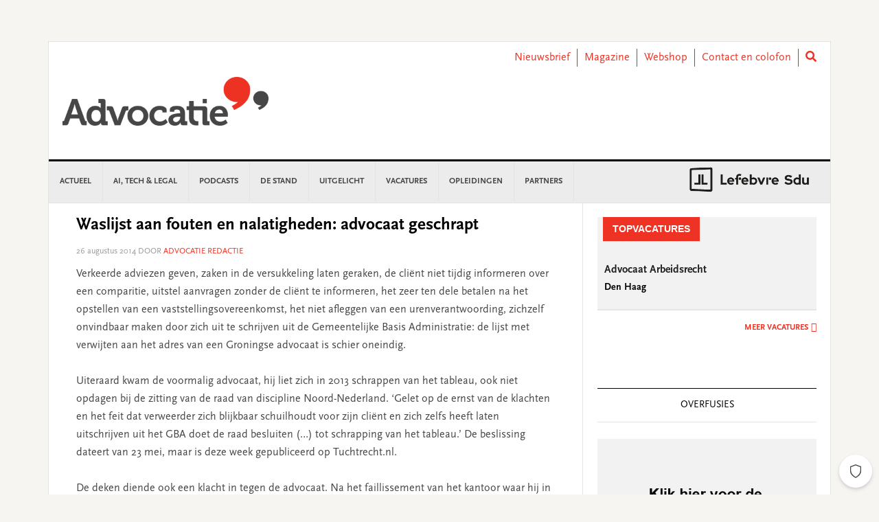

--- FILE ---
content_type: text/html; charset=UTF-8
request_url: https://www.advocatie.nl/actueel/waslijst-aan-fouten-en-nalatigheden-advocaat-geschrapt/
body_size: 24841
content:
<!DOCTYPE html>
<html lang="nl-NL">
<head >
<meta charset="UTF-8" />
<meta name="viewport" content="width=device-width, initial-scale=1" />
<meta name='robots' content='index, follow, max-image-preview:large, max-snippet:-1, max-video-preview:-1' />
	<style>img:is([sizes="auto" i], [sizes^="auto," i]) { contain-intrinsic-size: 3000px 1500px }</style>
	
	<!-- This site is optimized with the Yoast SEO plugin v26.3 - https://yoast.com/wordpress/plugins/seo/ -->
	<title>Waslijst aan fouten en nalatigheden: advocaat geschrapt - Advocatie</title>
	<link rel="canonical" href="https://www.advocatie.nl/actueel/waslijst-aan-fouten-en-nalatigheden-advocaat-geschrapt/" />
	<meta property="og:locale" content="nl_NL" />
	<meta property="og:type" content="article" />
	<meta property="og:title" content="Waslijst aan fouten en nalatigheden: advocaat geschrapt - Advocatie" />
	<meta property="og:description" content="Verkeerde adviezen geven, zaken in de versukkeling laten geraken, de cliënt niet tijdig informeren over een comparitie, uitstel aanvragen zonder de cliënt te informeren, het zeer ten dele betalen na het opstellen van een vaststellingsovereenkomst, het niet afleggen van een urenverantwoording, zichzelf onvindbaar maken door zich uit te schrijven uit de Gemeentelijke Basis Administratie: de... lees verder" />
	<meta property="og:url" content="https://www.advocatie.nl/actueel/waslijst-aan-fouten-en-nalatigheden-advocaat-geschrapt/" />
	<meta property="og:site_name" content="Advocatie" />
	<meta property="article:published_time" content="2014-08-26T11:47:17+00:00" />
	<meta property="article:modified_time" content="2019-12-02T18:03:36+00:00" />
	<meta name="author" content="Advocatie Redactie" />
	<meta name="twitter:card" content="summary_large_image" />
	<meta name="twitter:label1" content="Written by" />
	<meta name="twitter:data1" content="Advocatie Redactie" />
	<meta name="twitter:label2" content="Est. reading time" />
	<meta name="twitter:data2" content="1 minuut" />
	<script type="application/ld+json" class="yoast-schema-graph">{"@context":"https://schema.org","@graph":[{"@type":"WebPage","@id":"https://www.advocatie.nl/actueel/waslijst-aan-fouten-en-nalatigheden-advocaat-geschrapt/","url":"https://www.advocatie.nl/actueel/waslijst-aan-fouten-en-nalatigheden-advocaat-geschrapt/","name":"Waslijst aan fouten en nalatigheden: advocaat geschrapt - Advocatie","isPartOf":{"@id":"https://www.advocatie.nl/#website"},"datePublished":"2014-08-26T11:47:17+00:00","dateModified":"2019-12-02T18:03:36+00:00","author":{"@id":"https://www.advocatie.nl/#/schema/person/aae1b37290a7c4f01ff9e779721a35b6"},"breadcrumb":{"@id":"https://www.advocatie.nl/actueel/waslijst-aan-fouten-en-nalatigheden-advocaat-geschrapt/#breadcrumb"},"inLanguage":"nl-NL","potentialAction":[{"@type":"ReadAction","target":["https://www.advocatie.nl/actueel/waslijst-aan-fouten-en-nalatigheden-advocaat-geschrapt/"]}]},{"@type":"BreadcrumbList","@id":"https://www.advocatie.nl/actueel/waslijst-aan-fouten-en-nalatigheden-advocaat-geschrapt/#breadcrumb","itemListElement":[{"@type":"ListItem","position":1,"name":"Home","item":"https://www.advocatie.nl/"},{"@type":"ListItem","position":2,"name":"Waslijst aan fouten en nalatigheden: advocaat geschrapt"}]},{"@type":"WebSite","@id":"https://www.advocatie.nl/#website","url":"https://www.advocatie.nl/","name":"Advocatie","description":"Dé nieuwssite voor advocaten, notarissen en juristen","potentialAction":[{"@type":"SearchAction","target":{"@type":"EntryPoint","urlTemplate":"https://www.advocatie.nl/?s={search_term_string}"},"query-input":{"@type":"PropertyValueSpecification","valueRequired":true,"valueName":"search_term_string"}}],"inLanguage":"nl-NL"},{"@type":"Person","@id":"https://www.advocatie.nl/#/schema/person/aae1b37290a7c4f01ff9e779721a35b6","name":"Advocatie Redactie","image":{"@type":"ImageObject","inLanguage":"nl-NL","@id":"https://www.advocatie.nl/#/schema/person/image/","url":"https://secure.gravatar.com/avatar/65da93957e422e5ea408b041c7dd7038b9720ce423d9e7b1c522a7d6c234fb90?s=96&d=mm&r=g","contentUrl":"https://secure.gravatar.com/avatar/65da93957e422e5ea408b041c7dd7038b9720ce423d9e7b1c522a7d6c234fb90?s=96&d=mm&r=g","caption":"Advocatie Redactie"},"url":"https://www.advocatie.nl/author/redactieadvocatie/"}]}</script>
	<!-- / Yoast SEO plugin. -->


<link rel='dns-prefetch' href='//use.fontawesome.com' />
<link rel='dns-prefetch' href='//fonts.googleapis.com' />
<link rel="alternate" type="application/rss+xml" title="Advocatie &raquo; feed" href="https://www.advocatie.nl/feed/" />
<link rel="alternate" type="application/rss+xml" title="Advocatie &raquo; reacties feed" href="https://www.advocatie.nl/comments/feed/" />
<script type="text/javascript" id="wpp-js" src="https://www.advocatie.nl/content/plugins/wordpress-popular-posts/assets/js/wpp.min.js?ver=7.3.6" data-sampling="0" data-sampling-rate="100" data-api-url="https://www.advocatie.nl/wp-json/wordpress-popular-posts" data-post-id="38657" data-token="f8ae21960c" data-lang="0" data-debug="0"></script>
<script type="text/javascript">
/* <![CDATA[ */
window._wpemojiSettings = {"baseUrl":"https:\/\/s.w.org\/images\/core\/emoji\/16.0.1\/72x72\/","ext":".png","svgUrl":"https:\/\/s.w.org\/images\/core\/emoji\/16.0.1\/svg\/","svgExt":".svg","source":{"concatemoji":"https:\/\/www.advocatie.nl\/wp\/wp-includes\/js\/wp-emoji-release.min.js?ver=6.8.3"}};
/*! This file is auto-generated */
!function(s,n){var o,i,e;function c(e){try{var t={supportTests:e,timestamp:(new Date).valueOf()};sessionStorage.setItem(o,JSON.stringify(t))}catch(e){}}function p(e,t,n){e.clearRect(0,0,e.canvas.width,e.canvas.height),e.fillText(t,0,0);var t=new Uint32Array(e.getImageData(0,0,e.canvas.width,e.canvas.height).data),a=(e.clearRect(0,0,e.canvas.width,e.canvas.height),e.fillText(n,0,0),new Uint32Array(e.getImageData(0,0,e.canvas.width,e.canvas.height).data));return t.every(function(e,t){return e===a[t]})}function u(e,t){e.clearRect(0,0,e.canvas.width,e.canvas.height),e.fillText(t,0,0);for(var n=e.getImageData(16,16,1,1),a=0;a<n.data.length;a++)if(0!==n.data[a])return!1;return!0}function f(e,t,n,a){switch(t){case"flag":return n(e,"\ud83c\udff3\ufe0f\u200d\u26a7\ufe0f","\ud83c\udff3\ufe0f\u200b\u26a7\ufe0f")?!1:!n(e,"\ud83c\udde8\ud83c\uddf6","\ud83c\udde8\u200b\ud83c\uddf6")&&!n(e,"\ud83c\udff4\udb40\udc67\udb40\udc62\udb40\udc65\udb40\udc6e\udb40\udc67\udb40\udc7f","\ud83c\udff4\u200b\udb40\udc67\u200b\udb40\udc62\u200b\udb40\udc65\u200b\udb40\udc6e\u200b\udb40\udc67\u200b\udb40\udc7f");case"emoji":return!a(e,"\ud83e\udedf")}return!1}function g(e,t,n,a){var r="undefined"!=typeof WorkerGlobalScope&&self instanceof WorkerGlobalScope?new OffscreenCanvas(300,150):s.createElement("canvas"),o=r.getContext("2d",{willReadFrequently:!0}),i=(o.textBaseline="top",o.font="600 32px Arial",{});return e.forEach(function(e){i[e]=t(o,e,n,a)}),i}function t(e){var t=s.createElement("script");t.src=e,t.defer=!0,s.head.appendChild(t)}"undefined"!=typeof Promise&&(o="wpEmojiSettingsSupports",i=["flag","emoji"],n.supports={everything:!0,everythingExceptFlag:!0},e=new Promise(function(e){s.addEventListener("DOMContentLoaded",e,{once:!0})}),new Promise(function(t){var n=function(){try{var e=JSON.parse(sessionStorage.getItem(o));if("object"==typeof e&&"number"==typeof e.timestamp&&(new Date).valueOf()<e.timestamp+604800&&"object"==typeof e.supportTests)return e.supportTests}catch(e){}return null}();if(!n){if("undefined"!=typeof Worker&&"undefined"!=typeof OffscreenCanvas&&"undefined"!=typeof URL&&URL.createObjectURL&&"undefined"!=typeof Blob)try{var e="postMessage("+g.toString()+"("+[JSON.stringify(i),f.toString(),p.toString(),u.toString()].join(",")+"));",a=new Blob([e],{type:"text/javascript"}),r=new Worker(URL.createObjectURL(a),{name:"wpTestEmojiSupports"});return void(r.onmessage=function(e){c(n=e.data),r.terminate(),t(n)})}catch(e){}c(n=g(i,f,p,u))}t(n)}).then(function(e){for(var t in e)n.supports[t]=e[t],n.supports.everything=n.supports.everything&&n.supports[t],"flag"!==t&&(n.supports.everythingExceptFlag=n.supports.everythingExceptFlag&&n.supports[t]);n.supports.everythingExceptFlag=n.supports.everythingExceptFlag&&!n.supports.flag,n.DOMReady=!1,n.readyCallback=function(){n.DOMReady=!0}}).then(function(){return e}).then(function(){var e;n.supports.everything||(n.readyCallback(),(e=n.source||{}).concatemoji?t(e.concatemoji):e.wpemoji&&e.twemoji&&(t(e.twemoji),t(e.wpemoji)))}))}((window,document),window._wpemojiSettings);
/* ]]> */
</script>
<link rel='stylesheet' id='news-pro-css' href='https://www.advocatie.nl/content/themes/child-theme/style.css?ver=15.1.0' type='text/css' media='all' />
<style id='wp-emoji-styles-inline-css' type='text/css'>

	img.wp-smiley, img.emoji {
		display: inline !important;
		border: none !important;
		box-shadow: none !important;
		height: 1em !important;
		width: 1em !important;
		margin: 0 0.07em !important;
		vertical-align: -0.1em !important;
		background: none !important;
		padding: 0 !important;
	}
</style>
<link rel='stylesheet' id='wp-block-library-css' href='https://www.advocatie.nl/wp/wp-includes/css/dist/block-library/style.min.css?ver=6.8.3' type='text/css' media='all' />
<style id='classic-theme-styles-inline-css' type='text/css'>
/*! This file is auto-generated */
.wp-block-button__link{color:#fff;background-color:#32373c;border-radius:9999px;box-shadow:none;text-decoration:none;padding:calc(.667em + 2px) calc(1.333em + 2px);font-size:1.125em}.wp-block-file__button{background:#32373c;color:#fff;text-decoration:none}
</style>
<style id='filebird-block-filebird-gallery-style-inline-css' type='text/css'>
ul.filebird-block-filebird-gallery{margin:auto!important;padding:0!important;width:100%}ul.filebird-block-filebird-gallery.layout-grid{display:grid;grid-gap:20px;align-items:stretch;grid-template-columns:repeat(var(--columns),1fr);justify-items:stretch}ul.filebird-block-filebird-gallery.layout-grid li img{border:1px solid #ccc;box-shadow:2px 2px 6px 0 rgba(0,0,0,.3);height:100%;max-width:100%;-o-object-fit:cover;object-fit:cover;width:100%}ul.filebird-block-filebird-gallery.layout-masonry{-moz-column-count:var(--columns);-moz-column-gap:var(--space);column-gap:var(--space);-moz-column-width:var(--min-width);columns:var(--min-width) var(--columns);display:block;overflow:auto}ul.filebird-block-filebird-gallery.layout-masonry li{margin-bottom:var(--space)}ul.filebird-block-filebird-gallery li{list-style:none}ul.filebird-block-filebird-gallery li figure{height:100%;margin:0;padding:0;position:relative;width:100%}ul.filebird-block-filebird-gallery li figure figcaption{background:linear-gradient(0deg,rgba(0,0,0,.7),rgba(0,0,0,.3) 70%,transparent);bottom:0;box-sizing:border-box;color:#fff;font-size:.8em;margin:0;max-height:100%;overflow:auto;padding:3em .77em .7em;position:absolute;text-align:center;width:100%;z-index:2}ul.filebird-block-filebird-gallery li figure figcaption a{color:inherit}

</style>
<style id='global-styles-inline-css' type='text/css'>
:root{--wp--preset--aspect-ratio--square: 1;--wp--preset--aspect-ratio--4-3: 4/3;--wp--preset--aspect-ratio--3-4: 3/4;--wp--preset--aspect-ratio--3-2: 3/2;--wp--preset--aspect-ratio--2-3: 2/3;--wp--preset--aspect-ratio--16-9: 16/9;--wp--preset--aspect-ratio--9-16: 9/16;--wp--preset--color--black: #000000;--wp--preset--color--cyan-bluish-gray: #abb8c3;--wp--preset--color--white: #ffffff;--wp--preset--color--pale-pink: #f78da7;--wp--preset--color--vivid-red: #cf2e2e;--wp--preset--color--luminous-vivid-orange: #ff6900;--wp--preset--color--luminous-vivid-amber: #fcb900;--wp--preset--color--light-green-cyan: #7bdcb5;--wp--preset--color--vivid-green-cyan: #00d084;--wp--preset--color--pale-cyan-blue: #8ed1fc;--wp--preset--color--vivid-cyan-blue: #0693e3;--wp--preset--color--vivid-purple: #9b51e0;--wp--preset--gradient--vivid-cyan-blue-to-vivid-purple: linear-gradient(135deg,rgba(6,147,227,1) 0%,rgb(155,81,224) 100%);--wp--preset--gradient--light-green-cyan-to-vivid-green-cyan: linear-gradient(135deg,rgb(122,220,180) 0%,rgb(0,208,130) 100%);--wp--preset--gradient--luminous-vivid-amber-to-luminous-vivid-orange: linear-gradient(135deg,rgba(252,185,0,1) 0%,rgba(255,105,0,1) 100%);--wp--preset--gradient--luminous-vivid-orange-to-vivid-red: linear-gradient(135deg,rgba(255,105,0,1) 0%,rgb(207,46,46) 100%);--wp--preset--gradient--very-light-gray-to-cyan-bluish-gray: linear-gradient(135deg,rgb(238,238,238) 0%,rgb(169,184,195) 100%);--wp--preset--gradient--cool-to-warm-spectrum: linear-gradient(135deg,rgb(74,234,220) 0%,rgb(151,120,209) 20%,rgb(207,42,186) 40%,rgb(238,44,130) 60%,rgb(251,105,98) 80%,rgb(254,248,76) 100%);--wp--preset--gradient--blush-light-purple: linear-gradient(135deg,rgb(255,206,236) 0%,rgb(152,150,240) 100%);--wp--preset--gradient--blush-bordeaux: linear-gradient(135deg,rgb(254,205,165) 0%,rgb(254,45,45) 50%,rgb(107,0,62) 100%);--wp--preset--gradient--luminous-dusk: linear-gradient(135deg,rgb(255,203,112) 0%,rgb(199,81,192) 50%,rgb(65,88,208) 100%);--wp--preset--gradient--pale-ocean: linear-gradient(135deg,rgb(255,245,203) 0%,rgb(182,227,212) 50%,rgb(51,167,181) 100%);--wp--preset--gradient--electric-grass: linear-gradient(135deg,rgb(202,248,128) 0%,rgb(113,206,126) 100%);--wp--preset--gradient--midnight: linear-gradient(135deg,rgb(2,3,129) 0%,rgb(40,116,252) 100%);--wp--preset--font-size--small: 13px;--wp--preset--font-size--medium: 20px;--wp--preset--font-size--large: 36px;--wp--preset--font-size--x-large: 42px;--wp--preset--spacing--20: 0.44rem;--wp--preset--spacing--30: 0.67rem;--wp--preset--spacing--40: 1rem;--wp--preset--spacing--50: 1.5rem;--wp--preset--spacing--60: 2.25rem;--wp--preset--spacing--70: 3.38rem;--wp--preset--spacing--80: 5.06rem;--wp--preset--shadow--natural: 6px 6px 9px rgba(0, 0, 0, 0.2);--wp--preset--shadow--deep: 12px 12px 50px rgba(0, 0, 0, 0.4);--wp--preset--shadow--sharp: 6px 6px 0px rgba(0, 0, 0, 0.2);--wp--preset--shadow--outlined: 6px 6px 0px -3px rgba(255, 255, 255, 1), 6px 6px rgba(0, 0, 0, 1);--wp--preset--shadow--crisp: 6px 6px 0px rgba(0, 0, 0, 1);}:where(.is-layout-flex){gap: 0.5em;}:where(.is-layout-grid){gap: 0.5em;}body .is-layout-flex{display: flex;}.is-layout-flex{flex-wrap: wrap;align-items: center;}.is-layout-flex > :is(*, div){margin: 0;}body .is-layout-grid{display: grid;}.is-layout-grid > :is(*, div){margin: 0;}:where(.wp-block-columns.is-layout-flex){gap: 2em;}:where(.wp-block-columns.is-layout-grid){gap: 2em;}:where(.wp-block-post-template.is-layout-flex){gap: 1.25em;}:where(.wp-block-post-template.is-layout-grid){gap: 1.25em;}.has-black-color{color: var(--wp--preset--color--black) !important;}.has-cyan-bluish-gray-color{color: var(--wp--preset--color--cyan-bluish-gray) !important;}.has-white-color{color: var(--wp--preset--color--white) !important;}.has-pale-pink-color{color: var(--wp--preset--color--pale-pink) !important;}.has-vivid-red-color{color: var(--wp--preset--color--vivid-red) !important;}.has-luminous-vivid-orange-color{color: var(--wp--preset--color--luminous-vivid-orange) !important;}.has-luminous-vivid-amber-color{color: var(--wp--preset--color--luminous-vivid-amber) !important;}.has-light-green-cyan-color{color: var(--wp--preset--color--light-green-cyan) !important;}.has-vivid-green-cyan-color{color: var(--wp--preset--color--vivid-green-cyan) !important;}.has-pale-cyan-blue-color{color: var(--wp--preset--color--pale-cyan-blue) !important;}.has-vivid-cyan-blue-color{color: var(--wp--preset--color--vivid-cyan-blue) !important;}.has-vivid-purple-color{color: var(--wp--preset--color--vivid-purple) !important;}.has-black-background-color{background-color: var(--wp--preset--color--black) !important;}.has-cyan-bluish-gray-background-color{background-color: var(--wp--preset--color--cyan-bluish-gray) !important;}.has-white-background-color{background-color: var(--wp--preset--color--white) !important;}.has-pale-pink-background-color{background-color: var(--wp--preset--color--pale-pink) !important;}.has-vivid-red-background-color{background-color: var(--wp--preset--color--vivid-red) !important;}.has-luminous-vivid-orange-background-color{background-color: var(--wp--preset--color--luminous-vivid-orange) !important;}.has-luminous-vivid-amber-background-color{background-color: var(--wp--preset--color--luminous-vivid-amber) !important;}.has-light-green-cyan-background-color{background-color: var(--wp--preset--color--light-green-cyan) !important;}.has-vivid-green-cyan-background-color{background-color: var(--wp--preset--color--vivid-green-cyan) !important;}.has-pale-cyan-blue-background-color{background-color: var(--wp--preset--color--pale-cyan-blue) !important;}.has-vivid-cyan-blue-background-color{background-color: var(--wp--preset--color--vivid-cyan-blue) !important;}.has-vivid-purple-background-color{background-color: var(--wp--preset--color--vivid-purple) !important;}.has-black-border-color{border-color: var(--wp--preset--color--black) !important;}.has-cyan-bluish-gray-border-color{border-color: var(--wp--preset--color--cyan-bluish-gray) !important;}.has-white-border-color{border-color: var(--wp--preset--color--white) !important;}.has-pale-pink-border-color{border-color: var(--wp--preset--color--pale-pink) !important;}.has-vivid-red-border-color{border-color: var(--wp--preset--color--vivid-red) !important;}.has-luminous-vivid-orange-border-color{border-color: var(--wp--preset--color--luminous-vivid-orange) !important;}.has-luminous-vivid-amber-border-color{border-color: var(--wp--preset--color--luminous-vivid-amber) !important;}.has-light-green-cyan-border-color{border-color: var(--wp--preset--color--light-green-cyan) !important;}.has-vivid-green-cyan-border-color{border-color: var(--wp--preset--color--vivid-green-cyan) !important;}.has-pale-cyan-blue-border-color{border-color: var(--wp--preset--color--pale-cyan-blue) !important;}.has-vivid-cyan-blue-border-color{border-color: var(--wp--preset--color--vivid-cyan-blue) !important;}.has-vivid-purple-border-color{border-color: var(--wp--preset--color--vivid-purple) !important;}.has-vivid-cyan-blue-to-vivid-purple-gradient-background{background: var(--wp--preset--gradient--vivid-cyan-blue-to-vivid-purple) !important;}.has-light-green-cyan-to-vivid-green-cyan-gradient-background{background: var(--wp--preset--gradient--light-green-cyan-to-vivid-green-cyan) !important;}.has-luminous-vivid-amber-to-luminous-vivid-orange-gradient-background{background: var(--wp--preset--gradient--luminous-vivid-amber-to-luminous-vivid-orange) !important;}.has-luminous-vivid-orange-to-vivid-red-gradient-background{background: var(--wp--preset--gradient--luminous-vivid-orange-to-vivid-red) !important;}.has-very-light-gray-to-cyan-bluish-gray-gradient-background{background: var(--wp--preset--gradient--very-light-gray-to-cyan-bluish-gray) !important;}.has-cool-to-warm-spectrum-gradient-background{background: var(--wp--preset--gradient--cool-to-warm-spectrum) !important;}.has-blush-light-purple-gradient-background{background: var(--wp--preset--gradient--blush-light-purple) !important;}.has-blush-bordeaux-gradient-background{background: var(--wp--preset--gradient--blush-bordeaux) !important;}.has-luminous-dusk-gradient-background{background: var(--wp--preset--gradient--luminous-dusk) !important;}.has-pale-ocean-gradient-background{background: var(--wp--preset--gradient--pale-ocean) !important;}.has-electric-grass-gradient-background{background: var(--wp--preset--gradient--electric-grass) !important;}.has-midnight-gradient-background{background: var(--wp--preset--gradient--midnight) !important;}.has-small-font-size{font-size: var(--wp--preset--font-size--small) !important;}.has-medium-font-size{font-size: var(--wp--preset--font-size--medium) !important;}.has-large-font-size{font-size: var(--wp--preset--font-size--large) !important;}.has-x-large-font-size{font-size: var(--wp--preset--font-size--x-large) !important;}
:where(.wp-block-post-template.is-layout-flex){gap: 1.25em;}:where(.wp-block-post-template.is-layout-grid){gap: 1.25em;}
:where(.wp-block-columns.is-layout-flex){gap: 2em;}:where(.wp-block-columns.is-layout-grid){gap: 2em;}
:root :where(.wp-block-pullquote){font-size: 1.5em;line-height: 1.6;}
</style>
<link rel='stylesheet' id='wpos-slick-style-css' href='https://www.advocatie.nl/content/plugins/wp-responsive-recent-post-slider/assets/css/slick.css?ver=3.6.5' type='text/css' media='all' />
<link rel='stylesheet' id='wppsac-public-style-css' href='https://www.advocatie.nl/content/plugins/wp-responsive-recent-post-slider/assets/css/recent-post-style.css?ver=3.6.5' type='text/css' media='all' />
<link rel='stylesheet' id='ads-for-wp-front-css-css' href='https://www.advocatie.nl/content/plugins/ads-for-wp/public/assets/css/adsforwp-front.min.css?ver=1.9.33' type='text/css' media='all' />
<link rel='stylesheet' id='sdu-vacancies-css' href='https://www.advocatie.nl/content/plugins/sdu-vacancies/resources/css/style.min.css?ver=1.0.0' type='text/css' media='all' />
<link rel='stylesheet' id='wordpress-popular-posts-css-css' href='https://www.advocatie.nl/content/plugins/wordpress-popular-posts/assets/css/wpp.css?ver=7.3.6' type='text/css' media='all' />
<link rel='stylesheet' id='search-filter-plugin-styles-css' href='https://www.advocatie.nl/content/plugins/search-filter-pro/public/assets/css/search-filter.min.css?ver=2.5.19' type='text/css' media='all' />
<link rel='stylesheet' id='wppopups-base-css' href='https://www.advocatie.nl/content/plugins/wp-popups-lite/src/assets/css/wppopups-base.css?ver=2.2.0.3' type='text/css' media='all' />
<link rel='stylesheet' id='widgetopts-styles-css' href='https://www.advocatie.nl/content/plugins/widget-options/assets/css/widget-options.css?ver=4.1.3' type='text/css' media='all' />
<link rel='stylesheet' id='child-theme-css-multisite-css' href='https://www.advocatie.nl/content/themes/child-theme/resources/css/style-advocatie.min.css?ver=15.1.0' type='text/css' media='all' />
<link rel='stylesheet' id='fontawesome-free-css' href='https://use.fontawesome.com/releases/v5.7.1/css/all.css?ver=15.1.0' type='text/css' media='all' />
<link rel='stylesheet' id='dashicons-css' href='https://www.advocatie.nl/wp/wp-includes/css/dashicons.min.css?ver=6.8.3' type='text/css' media='all' />
<link rel='stylesheet' id='google-fonts-css' href='//fonts.googleapis.com/css?family=Raleway%3A400%2C700&#038;ver=15.1.0' type='text/css' media='all' />
<link rel='stylesheet' id='heateor_sss_frontend_css-css' href='https://www.advocatie.nl/content/plugins/sassy-social-share/public/css/sassy-social-share-public.css?ver=3.3.79' type='text/css' media='all' />
<style id='heateor_sss_frontend_css-inline-css' type='text/css'>
.heateor_sss_button_instagram span.heateor_sss_svg,a.heateor_sss_instagram span.heateor_sss_svg{background:radial-gradient(circle at 30% 107%,#fdf497 0,#fdf497 5%,#fd5949 45%,#d6249f 60%,#285aeb 90%)}.heateor_sss_horizontal_sharing .heateor_sss_svg,.heateor_sss_standard_follow_icons_container .heateor_sss_svg{color:#fff;border-width:0px;border-style:solid;border-color:transparent}.heateor_sss_horizontal_sharing .heateorSssTCBackground{color:#666}.heateor_sss_horizontal_sharing span.heateor_sss_svg:hover,.heateor_sss_standard_follow_icons_container span.heateor_sss_svg:hover{border-color:transparent;}.heateor_sss_vertical_sharing span.heateor_sss_svg,.heateor_sss_floating_follow_icons_container span.heateor_sss_svg{color:#fff;border-width:0px;border-style:solid;border-color:transparent;}.heateor_sss_vertical_sharing .heateorSssTCBackground{color:#666;}.heateor_sss_vertical_sharing span.heateor_sss_svg:hover,.heateor_sss_floating_follow_icons_container span.heateor_sss_svg:hover{border-color:transparent;}@media screen and (max-width:783px) {.heateor_sss_vertical_sharing{display:none!important}}
</style>
<script type="text/javascript" id="real3d-flipbook-global-js-extra">
/* <![CDATA[ */
var flipbookOptions_global = {"pages":[],"pdfUrl":"","printPdfUrl":"","tableOfContent":[],"id":"","bookId":"","date":"","lightboxThumbnailUrl":"","mode":"normal","viewMode":"webgl","pageTextureSize":"2048","pageTextureSizeSmall":"1500","pageTextureSizeMobile":"","pageTextureSizeMobileSmall":"1024","minPixelRatio":"1","pdfTextLayer":"true","zoomMin":"0.9","zoomStep":"2","zoomSize":"","zoomReset":"false","doubleClickZoom":"true","pageDrag":"true","singlePageMode":"false","pageFlipDuration":"1","sound":"true","startPage":"1","pageNumberOffset":"0","deeplinking":{"enabled":"false","prefix":""},"responsiveView":"true","responsiveViewTreshold":"768","responsiveViewRatio":"1","cover":"true","backCover":"true","scaleCover":"false","pageCaptions":"false","height":"400","responsiveHeight":"true","containerRatio":"","thumbnailsOnStart":"false","contentOnStart":"false","searchOnStart":"","searchResultsThumbs":"false","tableOfContentCloseOnClick":"true","thumbsCloseOnClick":"true","autoplayOnStart":"false","autoplayInterval":"3000","autoplayLoop":"true","autoplayStartPage":"1","rightToLeft":"false","pageWidth":"","pageHeight":"","thumbSize":"130","logoImg":"","logoUrl":"","logoUrlTarget":"","logoCSS":"position:absolute;left:0;top:0;","menuSelector":"","zIndex":"auto","preloaderText":"","googleAnalyticsTrackingCode":"","pdfBrowserViewerIfIE":"true","modeMobile":"","viewModeMobile":"","aspectMobile":"","aspectRatioMobile":"0.71","singlePageModeIfMobile":"false","logoHideOnMobile":"false","mobile":{"thumbnailsOnStart":"false","contentOnStart":"false","pagesInMemory":"6","bitmapResizeHeight":"","bitmapResizeQuality":"","currentPage":{"enabled":"false"},"pdfUrl":""},"lightboxCssClass":"","lightboxLink":"","lightboxLinkNewWindow":"true","lightboxBackground":"rgb(81, 85, 88)","lightboxBackgroundPattern":"","lightboxBackgroundImage":"","lightboxContainerCSS":"display:inline-block;padding:10px;","lightboxThumbnailHeight":"300","lightboxThumbnailUrlCSS":"display:block;","lightboxThumbnailInfo":"false","lightboxThumbnailInfoText":"","lightboxThumbnailInfoCSS":"top: 0;  width: 100%; height: 100%; font-size: 16px; color: #000; background: rgba(255,255,255,.8); ","showTitle":"false","showDate":"false","hideThumbnail":"false","lightboxText":"","lightboxTextCSS":"display:block;","lightboxTextPosition":"top","lightBoxOpened":"false","lightBoxFullscreen":"false","lightboxStartPage":"","lightboxMarginV":"0","lightboxMarginH":"0","lights":"true","lightPositionX":"0","lightPositionY":"150","lightPositionZ":"1400","lightIntensity":"0.6","shadows":"true","shadowMapSize":"2048","shadowOpacity":"0.2","shadowDistance":"15","pageHardness":"2","coverHardness":"2","pageRoughness":"1","pageMetalness":"0","pageSegmentsW":"6","pageSegmentsH":"1","pagesInMemory":"20","bitmapResizeHeight":"","bitmapResizeQuality":"","pageMiddleShadowSize":"2","pageMiddleShadowColorL":"#999999","pageMiddleShadowColorR":"#777777","antialias":"false","pan":"0","tilt":"0","rotateCameraOnMouseDrag":"true","panMax":"20","panMin":"-20","tiltMax":"0","tiltMin":"-60","currentPage":{"enabled":"true","title":"Current page","hAlign":"left","vAlign":"top"},"btnAutoplay":{"enabled":"true","title":"Autoplay","icon":"fa-play","iconAlt":"fa-pause","icon2":"play_arrow","iconAlt2":"pause"},"btnNext":{"enabled":"true","title":"Next Page","icon":"fa-chevron-right","icon2":"chevron_right"},"btnLast":{"enabled":"false","title":"Last Page","icon":"fa-angle-double-right","icon2":"last_page"},"btnPrev":{"enabled":"true","title":"Previous Page","icon":"fa-chevron-left","icon2":"chevron_left"},"btnFirst":{"enabled":"false","title":"First Page","icon":"fa-angle-double-left","icon2":"first_page"},"btnZoomIn":{"enabled":"true","title":"Zoom in","icon":"fa-plus","icon2":"zoom_in"},"btnZoomOut":{"enabled":"true","title":"Zoom out","icon":"fa-minus","icon2":"zoom_out"},"btnToc":{"enabled":"true","title":"Table of Contents","icon":"fa-list-ol","icon2":"toc"},"btnThumbs":{"enabled":"true","title":"Pages","icon":"fa-th-large","icon2":"view_module"},"btnShare":{"enabled":"true","title":"Share","icon":"fa-share-alt","icon2":"share"},"btnNotes":{"enabled":"false","title":"Notes"},"btnDownloadPages":{"enabled":"false","url":"","title":"Download pages","icon":"fa-download","icon2":"file_download"},"btnDownloadPdf":{"enabled":"false","url":"","title":"Download PDF","forceDownload":"true","openInNewWindow":"true","icon":"fa-file","icon2":"picture_as_pdf"},"btnSound":{"enabled":"true","title":"Sound","icon":"fa-volume-up","iconAlt":"fa-volume-off","icon2":"volume_up","iconAlt2":"volume_mute"},"btnExpand":{"enabled":"true","title":"Toggle fullscreen","icon":"fa-expand","iconAlt":"fa-compress","icon2":"fullscreen","iconAlt2":"fullscreen_exit"},"btnSingle":{"enabled":"true","title":"Toggle single page"},"btnSearch":{"enabled":"false","title":"Search","icon":"fas fa-search","icon2":"search"},"search":{"enabled":"false","title":"Search"},"btnBookmark":{"enabled":"false","title":"Bookmark","icon":"fas fa-bookmark","icon2":"bookmark"},"btnPrint":{"enabled":"true","title":"Print","icon":"fa-print","icon2":"print"},"btnTools":{"enabled":"true","title":"Tools"},"btnClose":{"enabled":"true","title":"Close"},"whatsapp":{"enabled":"true"},"twitter":{"enabled":"true"},"facebook":{"enabled":"true"},"pinterest":{"enabled":"true"},"email":{"enabled":"true"},"linkedin":{"enabled":"true"},"digg":{"enabled":"false"},"reddit":{"enabled":"false"},"shareUrl":"","shareTitle":"","shareImage":"","layout":"1","icons":"font awesome","skin":"light","useFontAwesome5":"true","sideNavigationButtons":"true","menuNavigationButtons":"false","backgroundColor":"rgb(81, 85, 88)","backgroundPattern":"","backgroundImage":"","backgroundTransparent":"false","menuBackground":"","menuShadow":"","menuMargin":"0","menuPadding":"0","menuOverBook":"false","menuFloating":"false","menuTransparent":"false","menu2Background":"","menu2Shadow":"","menu2Margin":"0","menu2Padding":"0","menu2OverBook":"true","menu2Floating":"false","menu2Transparent":"true","skinColor":"","skinBackground":"","hideMenu":"false","menuAlignHorizontal":"center","btnColor":"","btnColorHover":"","btnBackground":"none","btnRadius":"0","btnMargin":"0","btnSize":"14","btnPaddingV":"10","btnPaddingH":"10","btnShadow":"","btnTextShadow":"","btnBorder":"","arrowColor":"#fff","arrowColorHover":"#fff","arrowBackground":"rgba(0,0,0,0)","arrowBackgroundHover":"rgba(0, 0, 0, .15)","arrowRadius":"4","arrowMargin":"4","arrowSize":"40","arrowPadding":"10","arrowTextShadow":"0px 0px 1px rgba(0, 0, 0, 1)","arrowBorder":"","closeBtnColorHover":"#FFF","closeBtnBackground":"rgba(0,0,0,.4)","closeBtnRadius":"0","closeBtnMargin":"0","closeBtnSize":"20","closeBtnPadding":"5","closeBtnTextShadow":"","closeBtnBorder":"","floatingBtnColor":"","floatingBtnColorHover":"","floatingBtnBackground":"","floatingBtnBackgroundHover":"","floatingBtnRadius":"","floatingBtnMargin":"","floatingBtnSize":"","floatingBtnPadding":"","floatingBtnShadow":"","floatingBtnTextShadow":"","floatingBtnBorder":"","currentPageMarginV":"5","currentPageMarginH":"5","arrowsAlwaysEnabledForNavigation":"false","arrowsDisabledNotFullscreen":"true","touchSwipeEnabled":"true","fitToWidth":"false","rightClickEnabled":"true","linkColor":"rgba(0, 0, 0, 0)","linkColorHover":"rgba(255, 255, 0, 1)","linkOpacity":"0.4","linkTarget":"_blank","pdfAutoLinks":"false","disableRange":"false","strings":{"print":"Print","printLeftPage":"Print left page","printRightPage":"Print right page","printCurrentPage":"Print current page","printAllPages":"Print all pages","download":"Download","downloadLeftPage":"Download left page","downloadRightPage":"Download right page","downloadCurrentPage":"Download current page","downloadAllPages":"Download all pages","bookmarks":"Bookmarks","bookmarkLeftPage":"Bookmark left page","bookmarkRightPage":"Bookmark right page","bookmarkCurrentPage":"Bookmark current page","search":"Search","findInDocument":"Find in document","pagesFoundContaining":"pages found containing","noMatches":"No matches","matchesFound":"matches found","page":"Page","matches":"matches","thumbnails":"Thumbnails","tableOfContent":"Table of Contents","share":"Share","pressEscToClose":"Press ESC to close","password":"Password","addNote":"Add note","typeInYourNote":"Type in your note..."},"access":"free","backgroundMusic":"","cornerCurl":"false","pdfTools":{"pageHeight":1500,"thumbHeight":200,"quality":0.8,"textLayer":"true","autoConvert":"true"},"slug":"","convertPDFLinks":"true","convertPDFLinksWithClass":"","convertPDFLinksWithoutClass":"","overridePDFEmbedder":"true","overrideDflip":"true","overrideWonderPDFEmbed":"true","override3DFlipBook":"true","overridePDFjsViewer":"true","resumeReading":"false","previewPages":"","previewMode":"","textLayer":"false","aspectRatio":"2","pdfBrowserViewerIfMobile":"false","pdfBrowserViewerFullscreen":"true","pdfBrowserViewerFullscreenTarget":"_blank","btnTocIfMobile":"true","btnThumbsIfMobile":"true","btnShareIfMobile":"false","btnDownloadPagesIfMobile":"true","btnDownloadPdfIfMobile":"true","btnSoundIfMobile":"false","btnExpandIfMobile":"true","btnPrintIfMobile":"false","lightboxCloseOnClick":"false","btnSelect":{"enabled":"true","title":"Select tool","icon":"fas fa-i-cursor","icon2":"text_format"},"google_plus":{"enabled":"true"},"sideBtnColor":"#fff","sideBtnBackground":"rgba(0,0,0,.3)","sideBtnRadius":"0","sideBtnMargin":"0","sideBtnSize":"30","sideBtnPaddingV":"5","sideBtnPaddingH":"5","sideMenuOverBook":"true","sideMenuOverMenu":"true","sideMenuOverMenu2":"true","s":"1068afd2"};
/* ]]> */
</script>
<script type="text/javascript" src="https://www.advocatie.nl/wp/wp-includes/js/jquery/jquery.min.js?ver=3.7.1" id="jquery-core-js"></script>
<script type="text/javascript" src="https://www.advocatie.nl/wp/wp-includes/js/jquery/jquery-migrate.min.js?ver=3.4.1" id="jquery-migrate-js"></script>
<script type="text/javascript" id="search-filter-plugin-build-js-extra">
/* <![CDATA[ */
var SF_LDATA = {"ajax_url":"https:\/\/www.advocatie.nl\/wp\/wp-admin\/admin-ajax.php","home_url":"https:\/\/www.advocatie.nl\/","extensions":[]};
/* ]]> */
</script>
<script type="text/javascript" src="https://www.advocatie.nl/content/plugins/search-filter-pro/public/assets/js/search-filter-build.min.js?ver=2.5.19" id="search-filter-plugin-build-js"></script>
<script type="text/javascript" src="https://www.advocatie.nl/content/plugins/search-filter-pro/public/assets/js/chosen.jquery.min.js?ver=2.5.19" id="search-filter-plugin-chosen-js"></script>
<link rel="https://api.w.org/" href="https://www.advocatie.nl/wp-json/" /><link rel="alternate" title="JSON" type="application/json" href="https://www.advocatie.nl/wp-json/wp/v2/posts/38657" /><link rel="EditURI" type="application/rsd+xml" title="RSD" href="https://www.advocatie.nl/wp/xmlrpc.php?rsd" />
<meta name="generator" content="WordPress 6.8.3" />
<link rel='shortlink' href='https://www.advocatie.nl/?p=38657' />
<link rel="alternate" title="oEmbed (JSON)" type="application/json+oembed" href="https://www.advocatie.nl/wp-json/oembed/1.0/embed?url=https%3A%2F%2Fwww.advocatie.nl%2Factueel%2Fwaslijst-aan-fouten-en-nalatigheden-advocaat-geschrapt%2F" />
<link rel="alternate" title="oEmbed (XML)" type="text/xml+oembed" href="https://www.advocatie.nl/wp-json/oembed/1.0/embed?url=https%3A%2F%2Fwww.advocatie.nl%2Factueel%2Fwaslijst-aan-fouten-en-nalatigheden-advocaat-geschrapt%2F&#038;format=xml" />

<!-- This site is using AdRotate v5.16 to display their advertisements - https://ajdg.solutions/ -->
<!-- AdRotate CSS -->
<style type="text/css" media="screen">
	.g { margin:0px; padding:0px; overflow:hidden; line-height:1; zoom:1; }
	.g img { height:auto; }
	.g-col { position:relative; float:left; }
	.g-col:first-child { margin-left: 0; }
	.g-col:last-child { margin-right: 0; }
	.g-1 { margin:0px;  width:100%; max-width:728px; height:100%; max-height:90px; }
	.g-2 { margin:0px;  width:100%; max-width:300px; height:100%; max-height:250px; }
	.g-3 { margin:0px;  width:100%; max-width:336px; height:100%; max-height:280px; }
	@media only screen and (max-width: 480px) {
		.g-col, .g-dyn, .g-single { width:100%; margin-left:0; margin-right:0; }
	}
</style>
<!-- /AdRotate CSS -->

		<script type="text/javascript">              
				jQuery(document).ready( function($) {    
					if ($('#adsforwp-hidden-block').length == 0 ) {
						$.getScript("https://www.advocatie.nl/wp/front.js");
					}
				});
		</script>
												<script async='async' src='https://www.googletagservices.com/tag/js/gpt.js'></script>
									<script>
									var googletag = googletag || {};
									googletag.cmd = googletag.cmd || [];
									</script>

									<script>
									googletag.cmd.push(function() {                                                   
										googletag.defineSlot('4996/dqa.sdu.advocatie.nl', [728, 90], 'div-gpt-ad-1576079708526-0').addService(googletag.pubads()); 
										googletag.pubads().enableSingleRequest();
										googletag.enableServices();
									});
									</script>

							            <style id="wpp-loading-animation-styles">@-webkit-keyframes bgslide{from{background-position-x:0}to{background-position-x:-200%}}@keyframes bgslide{from{background-position-x:0}to{background-position-x:-200%}}.wpp-widget-block-placeholder,.wpp-shortcode-placeholder{margin:0 auto;width:60px;height:3px;background:#dd3737;background:linear-gradient(90deg,#dd3737 0%,#571313 10%,#dd3737 100%);background-size:200% auto;border-radius:3px;-webkit-animation:bgslide 1s infinite linear;animation:bgslide 1s infinite linear}</style>
            <link rel="pingback" href="https://www.advocatie.nl/wp/xmlrpc.php" />
<script src="https://www.googleoptimize.com/optimize.js?id=OPT-PZPHQ8D"></script>

<meta name="google-site-verification" content="Aoy7Qb57vgotiHDenTpKXox8F9pU1dJL5uaSpU9SWCw" /><style type="text/css">.site-title a { background: url(https://www.advocatie.nl/content/uploads/Advocatie-logo-1.png) no-repeat !important; }</style>
    <script>
      window.dataLayer = window.dataLayer || [];
    </script>

	    <!-- Google Tag Manager -->
    <script>(function (w, d, s, l, i) {
				w[l] = w[l] || [];
				w[l].push({
					'gtm.start':
						new Date().getTime(), event: 'gtm.js'
				});
				var f = d.getElementsByTagName(s)[0],
					j = d.createElement(s), dl = l != 'dataLayer' ? '&l=' + l : '';
				j.async = true;
				j.src =
					'https://www.googletagmanager.com/gtm.js?id=' + i + dl;
				f.parentNode.insertBefore(j, f);
			})(window, document, 'script', 'dataLayer', 'GTM-NDQ7RT3');
    </script>
    <!-- End Google Tag Manager -->
	<style type="text/css">.recentcomments a{display:inline !important;padding:0 !important;margin:0 !important;}</style><style type="text/css">.blue-message {
background: none repeat scroll 0 0 #3399ff;
color: #ffffff;
text-shadow: none;
font-size: 14px;
line-height: 24px;
padding: 10px;
}.green-message {
background: none repeat scroll 0 0 #8cc14c;
color: #ffffff;
text-shadow: none;
font-size: 14px;
line-height: 24px;
padding: 10px;
}.orange-message {
background: none repeat scroll 0 0 #faa732;
color: #ffffff;
text-shadow: none;
font-size: 14px;
line-height: 24px;
padding: 10px;
}.red-message {
background: none repeat scroll 0 0 #da4d31;
color: #ffffff;
text-shadow: none;
font-size: 14px;
line-height: 24px;
padding: 10px;
}.grey-message {
background: none repeat scroll 0 0 #53555c;
color: #ffffff;
text-shadow: none;
font-size: 14px;
line-height: 24px;
padding: 10px;
}.left-block {
background: none repeat scroll 0 0px, radial-gradient(ellipse at center center, #ffffff 0%, #f2f2f2 100%) repeat scroll 0 0 rgba(0, 0, 0, 0);
color: #8b8e97;
padding: 10px;
margin: 10px;
float: left;
}.right-block {
background: none repeat scroll 0 0px, radial-gradient(ellipse at center center, #ffffff 0%, #f2f2f2 100%) repeat scroll 0 0 rgba(0, 0, 0, 0);
color: #8b8e97;
padding: 10px;
margin: 10px;
float: right;
}.blockquotes {
background: none;
border-left: 5px solid #f1f1f1;
color: #8B8E97;
font-size: 14px;
font-style: italic;
line-height: 22px;
padding-left: 15px;
padding: 10px;
width: 60%;
float: left;
}</style><style type="text/css" id="spu-css-61841" class="spu-css">		#spu-bg-61841 {
			background-color: rgba(205, 205, 205, 0.33);
		}

		#spu-61841 .spu-close {
			font-size: 20px;
			color: rgb(255, 255, 255);
			text-shadow: 0 1px 0 #000;
		}

		#spu-61841 .spu-close:hover {
			color: #000;
		}

		#spu-61841 {
			background-color: rgb(255, 255, 255);
			max-width: 400px;
			border-radius: 0px;
			
					height: auto;
					box-shadow:  2px 2px 5px 5px #ccc;
				}

		#spu-61841 .spu-container {
					border: 1px solid;
			border-color: rgba(0, 0, 0, 0.22);
			border-radius: 0px;
			margin: 14px;
					padding: 25px;
			height: calc(100% - 28px);
		}
		/*
		* Add custom CSS for this popup
		* Be sure to start your rules with #spu-76215 { } and use !important when needed to override plugin rules
		*/
		#spu-61841 a { 
		    background-color: #f30027 !important;
		    color: #fff !important;
		    line-height: 38px;
		    padding-left: 14px;
		    padding-right: 14px;
		    border-radius: .5em;
		    padding-top: 14px;
		    padding-bottom:14px;
		    text-transform: uppercase !important;
		    font-size: 15px;
		    font-weight: bold;
		}						</style>
		<link rel="icon" href="https://www.advocatie.nl/content/uploads//cropped-favicon-advocatie-32x32.png" sizes="32x32" />
<link rel="icon" href="https://www.advocatie.nl/content/uploads//cropped-favicon-advocatie-192x192.png" sizes="192x192" />
<link rel="apple-touch-icon" href="https://www.advocatie.nl/content/uploads//cropped-favicon-advocatie-180x180.png" />
<meta name="msapplication-TileImage" content="https://www.advocatie.nl/content/uploads//cropped-favicon-advocatie-270x270.png" />
</head>
<body class="wp-singular post-template-default single single-post postid-38657 single-format-standard wp-theme-genesis wp-child-theme-child-theme custom-header header-image content-sidebar genesis-breadcrumbs-hidden genesis-footer-widgets-visible">    <!-- Google Tag Manager (noscript) -->
    <noscript>
        <iframe src="https://www.googletagmanager.com/ns.html?id=GTM-NDQ7RT3" height="0" width="0" style="display:none;visibility:hidden"></iframe>
    </noscript>
    <!-- End Google Tag Manager (noscript) -->
    <div class="site-container"><ul class="genesis-skip-link"><li><a href="#genesis-nav-primary" class="screen-reader-shortcut"> Skip to primary navigation</a></li><li><a href="#genesis-content" class="screen-reader-shortcut"> Skip to main content</a></li><li><a href="#genesis-sidebar-primary" class="screen-reader-shortcut"> Skip to primary sidebar</a></li><li><a href="#genesis-footer-widgets" class="screen-reader-shortcut"> Skip to footer</a></li></ul><div class="site-container-wrap"><div class="top-bar-header"><div class="wrap"><div class="top-bar-right"><section id="nav_menu-6" class="widget widget_nav_menu"><div class="widget-wrap"><div class="menu-top-bar-right-container"><ul id="menu-top-bar-right" class="menu"><li id="menu-item-16417" class="menu-item menu-item-type-post_type menu-item-object-page menu-item-16417"><a href="https://www.advocatie.nl/nieuwsbrief/">Nieuwsbrief</a></li>
<li id="menu-item-57736" class="menu-item menu-item-type-post_type menu-item-object-page menu-item-57736"><a href="https://www.advocatie.nl/advocatie-magazine/">Magazine</a></li>
<li id="menu-item-71119" class="menu-item menu-item-type-custom menu-item-object-custom menu-item-71119"><a href="https://www.sdu.nl/shop/juridisch.html">Webshop</a></li>
<li id="menu-item-16418" class="menu-item menu-item-type-post_type menu-item-object-page menu-item-16418"><a href="https://www.advocatie.nl/contact-colofon/">Contact en colofon</a></li>
<li class="menu-item menu-search-item"><i class="fa fa-search" aria-hidden="true"></i><form class="search-form" method="get" action="https://www.advocatie.nl/" role="search"><label class="search-form-label screen-reader-text" for="searchform-1">Search this website</label><input class="search-form-input" type="search" name="s" id="searchform-1" placeholder="Search this website"><button type="submit" class="search-form-submit" aria-label="Search">Zoek<span class="screen-reader-text">Search</span></button><meta content="https://www.advocatie.nl/?s={s}"></form></li></ul></div></div></section>
</div></div></div><header class="site-header"><div class="wrap"><div class="title-area"><p class="site-title"><a href="https://www.advocatie.nl/">Advocatie</a></p><p class="site-description">Dé nieuwssite voor advocaten, notarissen en juristen</p></div><div class="widget-area header-widget-area"><section id="adrotate_widgets-2" class="widget adrotate_widgets"><div class="widget-wrap"><!-- Fout, Ad is op dit moment niet beschikbaar vanwege schema/geolocatie beperkingen! --></div></section>
</div></div></header><nav class="nav-primary" aria-label="Main" id="genesis-nav-primary"><div class="wrap"><ul id="menu-hoofdmenu" class="menu genesis-nav-menu menu-primary js-superfish"><li id="menu-item-16333" class="menu-item menu-item-type-custom menu-item-object-custom menu-item-has-children menu-item-16333"><a href="#"><span >Actueel</span></a>
<ul class="sub-menu">
	<li id="menu-item-16334" class="menu-item menu-item-type-taxonomy menu-item-object-category menu-item-16334"><a href="https://www.advocatie.nl/category/nieuws/"><span >Nieuws</span></a></li>
	<li id="menu-item-49127" class="menu-item menu-item-type-taxonomy menu-item-object-category menu-item-49127"><a href="https://www.advocatie.nl/category/business/"><span >Business</span></a></li>
	<li id="menu-item-49129" class="menu-item menu-item-type-taxonomy menu-item-object-category menu-item-49129"><a href="https://www.advocatie.nl/category/tuchtrecht/"><span >Tuchtrecht</span></a></li>
	<li id="menu-item-49197" class="menu-item menu-item-type-taxonomy menu-item-object-category menu-item-49197"><a href="https://www.advocatie.nl/category/nieuwe-uitdaging-bij/"><span >Nieuwe uitdaging</span></a></li>
	<li id="menu-item-49131" class="menu-item menu-item-type-taxonomy menu-item-object-category menu-item-49131"><a href="https://www.advocatie.nl/category/deals/"><span >Deals</span></a></li>
	<li id="menu-item-49128" class="menu-item menu-item-type-taxonomy menu-item-object-category menu-item-49128"><a href="https://www.advocatie.nl/category/human-interest/"><span >Human Interest</span></a></li>
	<li id="menu-item-49132" class="menu-item menu-item-type-taxonomy menu-item-object-category menu-item-49132"><a href="https://www.advocatie.nl/category/opinie-en-blogs/"><span >Opinie en blogs</span></a></li>
	<li id="menu-item-84861" class="menu-item menu-item-type-custom menu-item-object-custom menu-item-84861"><a href="https://www.advocatie.nl/buitenland"><span >Buitenland</span></a></li>
</ul>
</li>
<li id="menu-item-49194" class="menu-item menu-item-type-taxonomy menu-item-object-category menu-item-49194"><a href="https://www.advocatie.nl/category/innovatie-en-tech/"><span >AI, tech &amp; legal</span></a></li>
<li id="menu-item-56850" class="menu-item menu-item-type-taxonomy menu-item-object-category menu-item-56850"><a href="https://www.advocatie.nl/category/podcasts/"><span >Podcasts</span></a></li>
<li id="menu-item-16346" class="menu-item menu-item-type-custom menu-item-object-custom menu-item-has-children menu-item-16346"><a href="#"><span >De Stand</span></a>
<ul class="sub-menu">
	<li id="menu-item-16347" class="menu-item menu-item-type-post_type menu-item-object-page menu-item-16347"><a href="https://www.advocatie.nl/de-stand-advocatuur-advocatenkantoren-top-50-2025/"><span >Advocatuur Top 50</span></a></li>
	<li id="menu-item-58550" class="menu-item menu-item-type-post_type menu-item-object-page menu-item-58550"><a href="https://www.advocatie.nl/top-30-notariskantoren-2025/"><span >Notariaat Top 30</span></a></li>
	<li id="menu-item-78298" class="menu-item menu-item-type-post_type menu-item-object-page menu-item-78298"><a href="https://www.advocatie.nl/de-stand-van-de-advocatuur-en-het-notariaat/"><span >Archief De Stand</span></a></li>
</ul>
</li>
<li id="menu-item-84834" class="menu-item menu-item-type-custom menu-item-object-custom menu-item-84834"><a href="https://www.advocatie.nl/Uitgelicht"><span >Uitgelicht</span></a></li>
<li id="menu-item-16342" class="menu-item menu-item-type-custom menu-item-object-custom menu-item-16342"><a href="https://www.advocatie.nl/zoeken-vacatures"><span >Vacatures</span></a></li>
<li id="menu-item-58041" class="menu-item menu-item-type-custom menu-item-object-custom menu-item-58041"><a href="https://www.advocatie.nl/sdu-opleidingen-events/"><span >Opleidingen</span></a></li>
<li id="menu-item-69312" class="menu-item menu-item-type-custom menu-item-object-custom menu-item-has-children menu-item-69312"><a href="#"><span >Partners</span></a>
<ul class="sub-menu">
	<li id="menu-item-98758" class="menu-item menu-item-type-custom menu-item-object-custom menu-item-98758"><a href="https://www.advocatie.nl/kantoor/pkisigning/"><span >PKIsigning</span></a></li>
	<li id="menu-item-69316" class="menu-item menu-item-type-custom menu-item-object-custom menu-item-69316"><a href="https://www.advocatie.nl/kantoor/howden/"><span >Howden</span></a></li>
	<li id="menu-item-75831" class="menu-item menu-item-type-custom menu-item-object-custom menu-item-75831"><a href="https://www.advocatie.nl/kantoor/osr-juridische-opleidingen/"><span >OSR</span></a></li>
	<li id="menu-item-69319" class="menu-item menu-item-type-custom menu-item-object-custom menu-item-69319"><a href="https://www.advocatie.nl/kantoor/po-online/"><span >PO-Online</span></a></li>
</ul>
</li>
</ul></div></nav><div class="site-inner"><div class="content-sidebar-wrap"><main class="content" id="genesis-content"><article class="post-38657 post type-post status-publish format-standard category-actueel entry" aria-label="Waslijst aan fouten en nalatigheden: advocaat geschrapt"><header class="entry-header"><h1 class="entry-title">Waslijst aan fouten en nalatigheden: advocaat geschrapt</h1>
<p class="entry-meta"><time class="entry-time">26 augustus 2014</time> door <span class="entry-author"><a href="https://www.advocatie.nl/author/redactieadvocatie/" class="entry-author-link" rel="author"><span class="entry-author-name">Advocatie Redactie</span></a></span> </p></header><div class="entry-content"><p>Verkeerde adviezen geven, zaken in de versukkeling laten geraken, de cliënt niet tijdig informeren over een comparitie, uitstel aanvragen zonder de cliënt te informeren, het zeer ten dele betalen na het opstellen van een vaststellingsovereenkomst, het niet afleggen van een urenverantwoording, zichzelf onvindbaar maken door zich uit te schrijven uit de Gemeentelijke Basis Administratie: de lijst met verwijten aan het adres van een Groningse advocaat is schier oneindig.<span id="more-38657"></span></p>
<p>Uiteraard kwam de voormalig advocaat, hij liet zich in 2013 schrappen van het tableau, ook niet opdagen bij de zitting van de raad van discipline Noord-Nederland. ‘Gelet op de ernst van de klachten en het feit dat verweerder zich blijkbaar schuilhoudt voor zijn cliënt en zich zelfs heeft laten uitschrijven uit het GBA doet de raad besluiten (…) tot schrapping van het tableau.’ De beslissing dateert van 23 mei, maar is deze week gepubliceerd op Tuchtrecht.nl.</p>
<p>De deken diende ook een klacht in tegen de advocaat. Na het faillissement van het kantoor waar hij in loondienst was, nam hij zaken mee, echter zonder de zogenaamde entreetoets in te vullen. Ook deed hij geen opgave van de Centrale Controle Verordeningen, werden afspraken voor kantoorbezoek op het laatste moment afgezegd, werd de telefoon niet opgenomen en bleven brieven onbeantwoord. De dekenklacht leidt tot dezelfde conclusie: schrapping.</p>
<p><a href="/sites/default/files/ECLI_NL_TADRARL_2014_235.pdf" target="_blank" rel="noopener noreferrer"><strong>Klik hier voor de beslissing</strong></a></p>
<!--<rdf:RDF xmlns:rdf="http://www.w3.org/1999/02/22-rdf-syntax-ns#"
			xmlns:dc="http://purl.org/dc/elements/1.1/"
			xmlns:trackback="http://madskills.com/public/xml/rss/module/trackback/">
		<rdf:Description rdf:about="https://www.advocatie.nl/actueel/waslijst-aan-fouten-en-nalatigheden-advocaat-geschrapt/"
    dc:identifier="https://www.advocatie.nl/actueel/waslijst-aan-fouten-en-nalatigheden-advocaat-geschrapt/"
    dc:title="Waslijst aan fouten en nalatigheden: advocaat geschrapt"
    trackback:ping="https://www.advocatie.nl/actueel/waslijst-aan-fouten-en-nalatigheden-advocaat-geschrapt/trackback/" />
</rdf:RDF>-->
<p class="entry-meta"><span class="entry-categories">Filed Under: <a href="https://www.advocatie.nl/category/actueel/" rel="category tag">Actueel</a></span> </p></div><footer class="entry-footer"><div class="heateor_sss_sharing_container heateor_sss_horizontal_sharing" data-heateor-ss-offset="0" data-heateor-sss-href='https://www.advocatie.nl/actueel/waslijst-aan-fouten-en-nalatigheden-advocaat-geschrapt/'><div class="heateor_sss_sharing_ul"><a aria-label="Facebook" class="heateor_sss_facebook" href="https://www.facebook.com/sharer/sharer.php?u=https%3A%2F%2Fwww.advocatie.nl%2Factueel%2Fwaslijst-aan-fouten-en-nalatigheden-advocaat-geschrapt%2F" title="Facebook" rel="nofollow noopener" target="_blank" style="font-size:32px!important;box-shadow:none;display:inline-block;vertical-align:middle"><span class="heateor_sss_svg" style="background-color:#0765FE;width:35px;height:35px;border-radius:999px;display:inline-block;opacity:1;float:left;font-size:32px;box-shadow:none;display:inline-block;font-size:16px;padding:0 4px;vertical-align:middle;background-repeat:repeat;overflow:hidden;padding:0;cursor:pointer;box-sizing:content-box"><svg style="display:block;border-radius:999px;" focusable="false" aria-hidden="true" xmlns="http://www.w3.org/2000/svg" width="100%" height="100%" viewBox="0 0 32 32"><path fill="#fff" d="M28 16c0-6.627-5.373-12-12-12S4 9.373 4 16c0 5.628 3.875 10.35 9.101 11.647v-7.98h-2.474V16H13.1v-1.58c0-4.085 1.849-5.978 5.859-5.978.76 0 2.072.15 2.608.298v3.325c-.283-.03-.775-.045-1.386-.045-1.967 0-2.728.745-2.728 2.683V16h3.92l-.673 3.667h-3.247v8.245C23.395 27.195 28 22.135 28 16Z"></path></svg></span></a><a aria-label="Linkedin" class="heateor_sss_button_linkedin" href="https://www.linkedin.com/sharing/share-offsite/?url=https%3A%2F%2Fwww.advocatie.nl%2Factueel%2Fwaslijst-aan-fouten-en-nalatigheden-advocaat-geschrapt%2F" title="Linkedin" rel="nofollow noopener" target="_blank" style="font-size:32px!important;box-shadow:none;display:inline-block;vertical-align:middle"><span class="heateor_sss_svg heateor_sss_s__default heateor_sss_s_linkedin" style="background-color:#0077b5;width:35px;height:35px;border-radius:999px;display:inline-block;opacity:1;float:left;font-size:32px;box-shadow:none;display:inline-block;font-size:16px;padding:0 4px;vertical-align:middle;background-repeat:repeat;overflow:hidden;padding:0;cursor:pointer;box-sizing:content-box"><svg style="display:block;border-radius:999px;" focusable="false" aria-hidden="true" xmlns="http://www.w3.org/2000/svg" width="100%" height="100%" viewBox="0 0 32 32"><path d="M6.227 12.61h4.19v13.48h-4.19V12.61zm2.095-6.7a2.43 2.43 0 0 1 0 4.86c-1.344 0-2.428-1.09-2.428-2.43s1.084-2.43 2.428-2.43m4.72 6.7h4.02v1.84h.058c.56-1.058 1.927-2.176 3.965-2.176 4.238 0 5.02 2.792 5.02 6.42v7.395h-4.183v-6.56c0-1.564-.03-3.574-2.178-3.574-2.18 0-2.514 1.7-2.514 3.46v6.668h-4.187V12.61z" fill="#fff"></path></svg></span></a><a aria-label="Whatsapp" class="heateor_sss_whatsapp" href="https://api.whatsapp.com/send?text=Waslijst%20aan%20fouten%20en%20nalatigheden%3A%20advocaat%20geschrapt%20https%3A%2F%2Fwww.advocatie.nl%2Factueel%2Fwaslijst-aan-fouten-en-nalatigheden-advocaat-geschrapt%2F" title="Whatsapp" rel="nofollow noopener" target="_blank" style="font-size:32px!important;box-shadow:none;display:inline-block;vertical-align:middle"><span class="heateor_sss_svg" style="background-color:#55eb4c;width:35px;height:35px;border-radius:999px;display:inline-block;opacity:1;float:left;font-size:32px;box-shadow:none;display:inline-block;font-size:16px;padding:0 4px;vertical-align:middle;background-repeat:repeat;overflow:hidden;padding:0;cursor:pointer;box-sizing:content-box"><svg style="display:block;border-radius:999px;" focusable="false" aria-hidden="true" xmlns="http://www.w3.org/2000/svg" width="100%" height="100%" viewBox="-6 -5 40 40"><path class="heateor_sss_svg_stroke heateor_sss_no_fill" stroke="#fff" stroke-width="2" fill="none" d="M 11.579798566743314 24.396926207859085 A 10 10 0 1 0 6.808479557110079 20.73576436351046"></path><path d="M 7 19 l -1 6 l 6 -1" class="heateor_sss_no_fill heateor_sss_svg_stroke" stroke="#fff" stroke-width="2" fill="none"></path><path d="M 10 10 q -1 8 8 11 c 5 -1 0 -6 -1 -3 q -4 -3 -5 -5 c 4 -2 -1 -5 -1 -4" fill="#fff"></path></svg></span></a><a aria-label="Instagram" class="heateor_sss_button_instagram" href="https://www.instagram.com/" title="Instagram" rel="nofollow noopener" target="_blank" style="font-size:32px!important;box-shadow:none;display:inline-block;vertical-align:middle"><span class="heateor_sss_svg" style="background-color:#53beee;width:35px;height:35px;border-radius:999px;display:inline-block;opacity:1;float:left;font-size:32px;box-shadow:none;display:inline-block;font-size:16px;padding:0 4px;vertical-align:middle;background-repeat:repeat;overflow:hidden;padding:0;cursor:pointer;box-sizing:content-box"><svg style="display:block;border-radius:999px;" version="1.1" viewBox="-10 -10 148 148" width="100%" height="100%" xml:space="preserve" xmlns="http://www.w3.org/2000/svg" xmlns:xlink="http://www.w3.org/1999/xlink"><g><g><path d="M86,112H42c-14.336,0-26-11.663-26-26V42c0-14.337,11.664-26,26-26h44c14.337,0,26,11.663,26,26v44 C112,100.337,100.337,112,86,112z M42,24c-9.925,0-18,8.074-18,18v44c0,9.925,8.075,18,18,18h44c9.926,0,18-8.075,18-18V42 c0-9.926-8.074-18-18-18H42z" fill="#fff"></path></g><g><path d="M64,88c-13.234,0-24-10.767-24-24c0-13.234,10.766-24,24-24s24,10.766,24,24C88,77.233,77.234,88,64,88z M64,48c-8.822,0-16,7.178-16,16s7.178,16,16,16c8.822,0,16-7.178,16-16S72.822,48,64,48z" fill="#fff"></path></g><g><circle cx="89.5" cy="38.5" fill="#fff" r="5.5"></circle></g></g></svg></span></a></div><div class="heateorSssClear"></div></div></footer><div class="prev-next-navigation"><div class="wrap "><div class="one-half first"><div class="previous"><div class="previous-post"><a href=" https://www.advocatie.nl/actueel/dood-londense-stagiair-heeft-eind-gemaakt-aan-ernstigste-uitwassen-met-werktijden/">Vorige artikel</a><i class="fa fa-chevron-left"></i><div class="previous-post-title">Dood Londense stagiair heeft eind gemaakt aan ernstigste uitwassen met werktijden</div></div></div></div><div class="one-half second"><div class="next"><div class="next-post"><a href=" https://www.advocatie.nl/nieuws/racende-advocate-derde-in-gt-light-klasse-op-24-uur-van-zolder/">Volgende artikel</a><i class="fa fa-chevron-right"></i><div class="next-post-title"> Racende advocate derde in GT Light klasse op 24 uur van Zolder</div></div></div></div></div></div></article></main><aside class="sidebar sidebar-primary widget-area" role="complementary" aria-label="Primary Sidebar" id="genesis-sidebar-primary"><h2 class="genesis-sidebar-title screen-reader-text">Primary Sidebar</h2><section id="sdu_vacancies_widget-2" class="widget sdu-vacancies-widget"><div class="widget-wrap"><div class="vacancy-wrapper"><h3 class="widgettitle widget-title">Topvacatures</h3>
<h4><a href="https://www.advocatie.nl/vacatures/advocaat-arbeidsrecht/">Advocaat Arbeidsrecht</a><span class="vacancy_location"> Den Haag</span> </h4></div><a href="/zoeken-vacatures" class="more-vacancies">Meer vacatures</a></div></section>
<section id="adrotate_widgets-6" class="widget adrotate_widgets"><div class="widget-wrap"><!-- Ofwel zijn er geen banners, ze zijn uitgeschakeld of er zijn geen advertenties beschikbaar voor deze locatie! --></div></section>
<section id="custom_html-11" class="widget_text widget widget_custom_html"><div class="widget_text widget-wrap"><h3 class="widgettitle widget-title">OverFusies</h3>
<div class="textwidget custom-html-widget"><p align="center"><a href="https://overfusies.advocatie.nl/" target="_blank"><img width="452" height="334" src="https://www.advocatie.nl/content/uploads//OverFusies_logo.jpg"/></a></p></div></div></section>
<section id="custom_html-6" class="widget_text widget widget_custom_html"><div class="widget_text widget-wrap"><h3 class="widgettitle widget-title">Magazine</h3>
<div class="textwidget custom-html-widget"><p align="center"><a href="https://www.advocatie.nl/advocatie-magazine/"><img width="250" height="395" src="https://www.advocatie.nl/content/uploads//Cover-Advocatie-Magazine-Voorjaar-2025-scaled-e1741867220765.jpg" class="image wp-image-55118  attachment-250x395 size-250x395" alt="Magazine" style="max-width: 100%;height: auto" /></a></p>
<head>
<style>
input.MyButton {
width: 175px;
padding: 10px;
cursor: pointer;
font-weight: bold;
font-size: 150%;
background: #ED462F;
color: #FFFFFF;
border-radius: 50px;
}
input.MyButton:hover {
color: #ee3224;
background: #ffffff;
}
</style>
</head> 

<form align=center>
<input class="MyButton" type="button" value="Lezen" onclick="window.location.href='https://www.advocatie.nl/advocatie-magazine/'" />
</form></div></div></section>
<section id="custom_html-13" class="widget_text widget widget_custom_html"><div class="widget_text widget-wrap"><div class="textwidget custom-html-widget"><h2>Best gelezen</h2><ul class="wpp-list">
<li class=""><a href="https://www.advocatie.nl/nieuws/nieuwe-uitdaging-bij-biesheuvel-jansen-timmerman-kuster-tact-advocaten-en-lexence/" target="_self"><img src="https://www.advocatie.nl/content/uploads//wordpress-popular-posts/99954-featured-75x75.jpg" srcset="https://www.advocatie.nl/content/uploads//wordpress-popular-posts/99954-featured-75x75.jpg, https://www.advocatie.nl/content/uploads//wordpress-popular-posts/99954-featured-75x75@1.5x.jpg 1.5x, https://www.advocatie.nl/content/uploads//wordpress-popular-posts/99954-featured-75x75@2x.jpg 2x, https://www.advocatie.nl/content/uploads//wordpress-popular-posts/99954-featured-75x75@2.5x.jpg 2.5x, https://www.advocatie.nl/content/uploads//wordpress-popular-posts/99954-featured-75x75@3x.jpg 3x" width="75" height="75" alt="" class="wpp-thumbnail wpp_featured wpp_cached_thumb" decoding="async" loading="lazy"></a> <a href="https://www.advocatie.nl/nieuws/nieuwe-uitdaging-bij-biesheuvel-jansen-timmerman-kuster-tact-advocaten-en-lexence/" class="wpp-post-title" target="_self">Nieuwe uitdaging bij… BJTK, Tact Advocaten en Lexence</a> <span class="wpp-meta post-stats"></span><p class="wpp-excerpt"></p></li>
<li class=""><a href="https://www.advocatie.nl/nieuws/vito-shukrula-mag-weer-aan-de-slag-als-advocaat/" target="_self"><img src="https://www.advocatie.nl/content/uploads//wordpress-popular-posts/99934-featured-75x75.jpg" srcset="https://www.advocatie.nl/content/uploads//wordpress-popular-posts/99934-featured-75x75.jpg, https://www.advocatie.nl/content/uploads//wordpress-popular-posts/99934-featured-75x75@1.5x.jpg 1.5x, https://www.advocatie.nl/content/uploads//wordpress-popular-posts/99934-featured-75x75@2x.jpg 2x, https://www.advocatie.nl/content/uploads//wordpress-popular-posts/99934-featured-75x75@2.5x.jpg 2.5x, https://www.advocatie.nl/content/uploads//wordpress-popular-posts/99934-featured-75x75@3x.jpg 3x" width="75" height="75" alt="" class="wpp-thumbnail wpp_featured wpp_cached_thumb" decoding="async" loading="lazy"></a> <a href="https://www.advocatie.nl/nieuws/vito-shukrula-mag-weer-aan-de-slag-als-advocaat/" class="wpp-post-title" target="_self">Vito Shukrula mag weer aan de slag als advocaat</a> <span class="wpp-meta post-stats"></span><p class="wpp-excerpt"></p></li>
<li class=""><a href="https://www.advocatie.nl/nieuws/recensie-tulpje-in-rusland/" target="_self"><img src="https://www.advocatie.nl/content/uploads//wordpress-popular-posts/99951-featured-75x75.jpg" srcset="https://www.advocatie.nl/content/uploads//wordpress-popular-posts/99951-featured-75x75.jpg, https://www.advocatie.nl/content/uploads//wordpress-popular-posts/99951-featured-75x75@1.5x.jpg 1.5x, https://www.advocatie.nl/content/uploads//wordpress-popular-posts/99951-featured-75x75@2x.jpg 2x, https://www.advocatie.nl/content/uploads//wordpress-popular-posts/99951-featured-75x75@2.5x.jpg 2.5x, https://www.advocatie.nl/content/uploads//wordpress-popular-posts/99951-featured-75x75@3x.jpg 3x" width="75" height="75" alt="" class="wpp-thumbnail wpp_featured wpp_cached_thumb" decoding="async" loading="lazy"></a> <a href="https://www.advocatie.nl/nieuws/recensie-tulpje-in-rusland/" class="wpp-post-title" target="_self">Recensie: Tulpje in Rusland</a> <span class="wpp-meta post-stats"></span><p class="wpp-excerpt"></p></li>
<li class=""><a href="https://www.advocatie.nl/nieuws/gratis-juridisch-inlooploket-in-weimarstraat-verlaagt-drempel-tot-hulp/" target="_self"><img src="https://www.advocatie.nl/content/uploads//wordpress-popular-posts/99948-featured-75x75.jpg" srcset="https://www.advocatie.nl/content/uploads//wordpress-popular-posts/99948-featured-75x75.jpg, https://www.advocatie.nl/content/uploads//wordpress-popular-posts/99948-featured-75x75@1.5x.jpg 1.5x, https://www.advocatie.nl/content/uploads//wordpress-popular-posts/99948-featured-75x75@2x.jpg 2x, https://www.advocatie.nl/content/uploads//wordpress-popular-posts/99948-featured-75x75@2.5x.jpg 2.5x, https://www.advocatie.nl/content/uploads//wordpress-popular-posts/99948-featured-75x75@3x.jpg 3x" width="75" height="75" alt="" class="wpp-thumbnail wpp_featured wpp_cached_thumb" decoding="async" loading="lazy"></a> <a href="https://www.advocatie.nl/nieuws/gratis-juridisch-inlooploket-in-weimarstraat-verlaagt-drempel-tot-hulp/" class="wpp-post-title" target="_self">Gratis juridisch inlooploket in Weimarstraat verlaagt drempel tot hulp</a> <span class="wpp-meta post-stats"></span><p class="wpp-excerpt"></p></li>
<li class=""><a href="https://www.advocatie.nl/nieuws/oplossingen-om-het-notariaat-weer-vlot-te-trekken/" target="_self"><img src="https://www.advocatie.nl/content/uploads//wordpress-popular-posts/99985-featured-75x75.jpg" srcset="https://www.advocatie.nl/content/uploads//wordpress-popular-posts/99985-featured-75x75.jpg, https://www.advocatie.nl/content/uploads//wordpress-popular-posts/99985-featured-75x75@1.5x.jpg 1.5x, https://www.advocatie.nl/content/uploads//wordpress-popular-posts/99985-featured-75x75@2x.jpg 2x, https://www.advocatie.nl/content/uploads//wordpress-popular-posts/99985-featured-75x75@2.5x.jpg 2.5x, https://www.advocatie.nl/content/uploads//wordpress-popular-posts/99985-featured-75x75@3x.jpg 3x" width="75" height="75" alt="" class="wpp-thumbnail wpp_featured wpp_cached_thumb" decoding="async" loading="lazy"></a> <a href="https://www.advocatie.nl/nieuws/oplossingen-om-het-notariaat-weer-vlot-te-trekken/" class="wpp-post-title" target="_self">Oplossingen om het notariaat weer vlot te trekken</a> <span class="wpp-meta post-stats"></span><p class="wpp-excerpt"></p></li>

</ul></div></div></section>
<section id="adrotate_widgets-4" class="widget adrotate_widgets"><div class="widget-wrap"><!-- Fout, Ad is op dit moment niet beschikbaar vanwege schema/geolocatie beperkingen! --></div></section>
<section id="search-2" class="widget widget_search"><div class="widget-wrap"><form class="search-form" method="get" action="https://www.advocatie.nl/" role="search"><label class="search-form-label screen-reader-text" for="searchform-2">Search this website</label><input class="search-form-input" type="search" name="s" id="searchform-2" placeholder="Search this website"><button type="submit" class="search-form-submit" aria-label="Search">Zoek<span class="screen-reader-text">Search</span></button><meta content="https://www.advocatie.nl/?s={s}"></form></div></section>

		<section id="recent-posts-2" class="widget widget_recent_entries"><div class="widget-wrap">
		<h3 class="widgettitle widget-title">Recente berichten</h3>

		<ul>
											<li>
					<a href="https://www.advocatie.nl/nieuws/oud-medewerker-om-vervolgd-voor-bezit-en-verspreiding-van-kinderporno/">Oud-medewerker OM vervolgd voor bezit en verspreiding van kinderporno</a>
									</li>
											<li>
					<a href="https://www.advocatie.nl/nieuws/nova-toegang-tot-het-recht-en-strafbaarstelling-cyberintimidatie-schieten-tekort/">NOvA: toegang tot het recht en strafbaarstelling cyberintimidatie schieten tekort</a>
									</li>
											<li>
					<a href="https://www.advocatie.nl/nieuws/oplossingen-om-het-notariaat-weer-vlot-te-trekken/">Oplossingen om het notariaat weer vlot te trekken</a>
									</li>
											<li>
					<a href="https://www.advocatie.nl/nieuws/cda-dringt-aan-op-versnelling-digitalisering-notariaat/">CDA dringt aan op versnelling digitalisering notariaat</a>
									</li>
											<li>
					<a href="https://www.advocatie.nl/nieuws/tien-geboden-geven-bestuursrecht-een-herkenbaar-kompas/">Tien geboden geven bestuursrecht een herkenbaar kompas</a>
									</li>
					</ul>

		</div></section>
<section id="recent-comments-2" class="widget widget_recent_comments"><div class="widget-wrap"><h3 class="widgettitle widget-title">Recente reacties</h3>
<ul id="recentcomments"><li class="recentcomments"><span class="comment-author-link"><a href="https://www.puntadvocatuur.nl/ai-ai-ai/" class="url" rel="ugc external nofollow">Ai ai ai - Punt advocatuur</a></span> op <a href="https://www.advocatie.nl/nieuws/rechtbank-rotterdam-berispt-advocaat-wegens-aanvoeren-van-niet-bestaande-jurisprudentie/#comment-296">Rechtbank Rotterdam berispt advocaat wegens aanvoeren van niet-bestaande jurisprudentie</a></li></ul></div></section>
<section id="archives-2" class="widget widget_archive"><div class="widget-wrap"><h3 class="widgettitle widget-title">Archieven</h3>

			<ul>
					<li><a href='https://www.advocatie.nl/2026/01/'>januari 2026</a></li>
	<li><a href='https://www.advocatie.nl/2025/12/'>december 2025</a></li>
	<li><a href='https://www.advocatie.nl/2025/11/'>november 2025</a></li>
	<li><a href='https://www.advocatie.nl/2025/10/'>oktober 2025</a></li>
	<li><a href='https://www.advocatie.nl/2025/09/'>september 2025</a></li>
	<li><a href='https://www.advocatie.nl/2025/08/'>augustus 2025</a></li>
	<li><a href='https://www.advocatie.nl/2025/07/'>juli 2025</a></li>
	<li><a href='https://www.advocatie.nl/2025/06/'>juni 2025</a></li>
	<li><a href='https://www.advocatie.nl/2025/05/'>mei 2025</a></li>
	<li><a href='https://www.advocatie.nl/2025/04/'>april 2025</a></li>
	<li><a href='https://www.advocatie.nl/2025/03/'>maart 2025</a></li>
	<li><a href='https://www.advocatie.nl/2025/02/'>februari 2025</a></li>
	<li><a href='https://www.advocatie.nl/2025/01/'>januari 2025</a></li>
	<li><a href='https://www.advocatie.nl/2024/12/'>december 2024</a></li>
	<li><a href='https://www.advocatie.nl/2024/11/'>november 2024</a></li>
	<li><a href='https://www.advocatie.nl/2024/10/'>oktober 2024</a></li>
	<li><a href='https://www.advocatie.nl/2024/09/'>september 2024</a></li>
	<li><a href='https://www.advocatie.nl/2024/08/'>augustus 2024</a></li>
	<li><a href='https://www.advocatie.nl/2024/07/'>juli 2024</a></li>
	<li><a href='https://www.advocatie.nl/2024/06/'>juni 2024</a></li>
	<li><a href='https://www.advocatie.nl/2024/05/'>mei 2024</a></li>
	<li><a href='https://www.advocatie.nl/2024/04/'>april 2024</a></li>
	<li><a href='https://www.advocatie.nl/2024/03/'>maart 2024</a></li>
	<li><a href='https://www.advocatie.nl/2024/02/'>februari 2024</a></li>
	<li><a href='https://www.advocatie.nl/2024/01/'>januari 2024</a></li>
	<li><a href='https://www.advocatie.nl/2023/12/'>december 2023</a></li>
	<li><a href='https://www.advocatie.nl/2023/11/'>november 2023</a></li>
	<li><a href='https://www.advocatie.nl/2023/10/'>oktober 2023</a></li>
	<li><a href='https://www.advocatie.nl/2023/09/'>september 2023</a></li>
	<li><a href='https://www.advocatie.nl/2023/08/'>augustus 2023</a></li>
	<li><a href='https://www.advocatie.nl/2023/07/'>juli 2023</a></li>
	<li><a href='https://www.advocatie.nl/2023/06/'>juni 2023</a></li>
	<li><a href='https://www.advocatie.nl/2023/05/'>mei 2023</a></li>
	<li><a href='https://www.advocatie.nl/2023/04/'>april 2023</a></li>
	<li><a href='https://www.advocatie.nl/2023/03/'>maart 2023</a></li>
	<li><a href='https://www.advocatie.nl/2023/02/'>februari 2023</a></li>
	<li><a href='https://www.advocatie.nl/2023/01/'>januari 2023</a></li>
	<li><a href='https://www.advocatie.nl/2022/12/'>december 2022</a></li>
	<li><a href='https://www.advocatie.nl/2022/11/'>november 2022</a></li>
	<li><a href='https://www.advocatie.nl/2022/10/'>oktober 2022</a></li>
	<li><a href='https://www.advocatie.nl/2022/09/'>september 2022</a></li>
	<li><a href='https://www.advocatie.nl/2022/08/'>augustus 2022</a></li>
	<li><a href='https://www.advocatie.nl/2022/07/'>juli 2022</a></li>
	<li><a href='https://www.advocatie.nl/2022/06/'>juni 2022</a></li>
	<li><a href='https://www.advocatie.nl/2022/05/'>mei 2022</a></li>
	<li><a href='https://www.advocatie.nl/2022/04/'>april 2022</a></li>
	<li><a href='https://www.advocatie.nl/2022/03/'>maart 2022</a></li>
	<li><a href='https://www.advocatie.nl/2022/02/'>februari 2022</a></li>
	<li><a href='https://www.advocatie.nl/2022/01/'>januari 2022</a></li>
	<li><a href='https://www.advocatie.nl/2021/12/'>december 2021</a></li>
	<li><a href='https://www.advocatie.nl/2021/11/'>november 2021</a></li>
	<li><a href='https://www.advocatie.nl/2021/10/'>oktober 2021</a></li>
	<li><a href='https://www.advocatie.nl/2021/09/'>september 2021</a></li>
	<li><a href='https://www.advocatie.nl/2021/08/'>augustus 2021</a></li>
	<li><a href='https://www.advocatie.nl/2021/07/'>juli 2021</a></li>
	<li><a href='https://www.advocatie.nl/2021/06/'>juni 2021</a></li>
	<li><a href='https://www.advocatie.nl/2021/05/'>mei 2021</a></li>
	<li><a href='https://www.advocatie.nl/2021/04/'>april 2021</a></li>
	<li><a href='https://www.advocatie.nl/2021/03/'>maart 2021</a></li>
	<li><a href='https://www.advocatie.nl/2021/02/'>februari 2021</a></li>
	<li><a href='https://www.advocatie.nl/2021/01/'>januari 2021</a></li>
	<li><a href='https://www.advocatie.nl/2020/12/'>december 2020</a></li>
	<li><a href='https://www.advocatie.nl/2020/11/'>november 2020</a></li>
	<li><a href='https://www.advocatie.nl/2020/10/'>oktober 2020</a></li>
	<li><a href='https://www.advocatie.nl/2020/09/'>september 2020</a></li>
	<li><a href='https://www.advocatie.nl/2020/08/'>augustus 2020</a></li>
	<li><a href='https://www.advocatie.nl/2020/07/'>juli 2020</a></li>
	<li><a href='https://www.advocatie.nl/2020/06/'>juni 2020</a></li>
	<li><a href='https://www.advocatie.nl/2020/05/'>mei 2020</a></li>
	<li><a href='https://www.advocatie.nl/2020/04/'>april 2020</a></li>
	<li><a href='https://www.advocatie.nl/2020/03/'>maart 2020</a></li>
	<li><a href='https://www.advocatie.nl/2020/02/'>februari 2020</a></li>
	<li><a href='https://www.advocatie.nl/2020/01/'>januari 2020</a></li>
	<li><a href='https://www.advocatie.nl/2019/12/'>december 2019</a></li>
	<li><a href='https://www.advocatie.nl/2019/11/'>november 2019</a></li>
	<li><a href='https://www.advocatie.nl/2019/10/'>oktober 2019</a></li>
	<li><a href='https://www.advocatie.nl/2019/09/'>september 2019</a></li>
	<li><a href='https://www.advocatie.nl/2019/08/'>augustus 2019</a></li>
	<li><a href='https://www.advocatie.nl/2019/07/'>juli 2019</a></li>
	<li><a href='https://www.advocatie.nl/2019/06/'>juni 2019</a></li>
	<li><a href='https://www.advocatie.nl/2019/05/'>mei 2019</a></li>
	<li><a href='https://www.advocatie.nl/2019/04/'>april 2019</a></li>
	<li><a href='https://www.advocatie.nl/2019/03/'>maart 2019</a></li>
	<li><a href='https://www.advocatie.nl/2019/02/'>februari 2019</a></li>
	<li><a href='https://www.advocatie.nl/2019/01/'>januari 2019</a></li>
	<li><a href='https://www.advocatie.nl/2018/12/'>december 2018</a></li>
	<li><a href='https://www.advocatie.nl/2018/11/'>november 2018</a></li>
	<li><a href='https://www.advocatie.nl/2018/10/'>oktober 2018</a></li>
	<li><a href='https://www.advocatie.nl/2018/09/'>september 2018</a></li>
	<li><a href='https://www.advocatie.nl/2018/08/'>augustus 2018</a></li>
	<li><a href='https://www.advocatie.nl/2018/07/'>juli 2018</a></li>
	<li><a href='https://www.advocatie.nl/2018/06/'>juni 2018</a></li>
	<li><a href='https://www.advocatie.nl/2018/05/'>mei 2018</a></li>
	<li><a href='https://www.advocatie.nl/2018/04/'>april 2018</a></li>
	<li><a href='https://www.advocatie.nl/2018/03/'>maart 2018</a></li>
	<li><a href='https://www.advocatie.nl/2018/02/'>februari 2018</a></li>
	<li><a href='https://www.advocatie.nl/2018/01/'>januari 2018</a></li>
	<li><a href='https://www.advocatie.nl/2017/12/'>december 2017</a></li>
	<li><a href='https://www.advocatie.nl/2017/11/'>november 2017</a></li>
	<li><a href='https://www.advocatie.nl/2017/10/'>oktober 2017</a></li>
	<li><a href='https://www.advocatie.nl/2017/09/'>september 2017</a></li>
	<li><a href='https://www.advocatie.nl/2017/08/'>augustus 2017</a></li>
	<li><a href='https://www.advocatie.nl/2017/07/'>juli 2017</a></li>
	<li><a href='https://www.advocatie.nl/2017/06/'>juni 2017</a></li>
	<li><a href='https://www.advocatie.nl/2017/05/'>mei 2017</a></li>
	<li><a href='https://www.advocatie.nl/2017/04/'>april 2017</a></li>
	<li><a href='https://www.advocatie.nl/2017/03/'>maart 2017</a></li>
	<li><a href='https://www.advocatie.nl/2017/02/'>februari 2017</a></li>
	<li><a href='https://www.advocatie.nl/2017/01/'>januari 2017</a></li>
	<li><a href='https://www.advocatie.nl/2016/12/'>december 2016</a></li>
	<li><a href='https://www.advocatie.nl/2016/11/'>november 2016</a></li>
	<li><a href='https://www.advocatie.nl/2016/10/'>oktober 2016</a></li>
	<li><a href='https://www.advocatie.nl/2016/09/'>september 2016</a></li>
	<li><a href='https://www.advocatie.nl/2016/08/'>augustus 2016</a></li>
	<li><a href='https://www.advocatie.nl/2016/07/'>juli 2016</a></li>
	<li><a href='https://www.advocatie.nl/2016/06/'>juni 2016</a></li>
	<li><a href='https://www.advocatie.nl/2016/05/'>mei 2016</a></li>
	<li><a href='https://www.advocatie.nl/2016/04/'>april 2016</a></li>
	<li><a href='https://www.advocatie.nl/2016/03/'>maart 2016</a></li>
	<li><a href='https://www.advocatie.nl/2016/02/'>februari 2016</a></li>
	<li><a href='https://www.advocatie.nl/2016/01/'>januari 2016</a></li>
	<li><a href='https://www.advocatie.nl/2015/12/'>december 2015</a></li>
	<li><a href='https://www.advocatie.nl/2015/11/'>november 2015</a></li>
	<li><a href='https://www.advocatie.nl/2015/10/'>oktober 2015</a></li>
	<li><a href='https://www.advocatie.nl/2015/09/'>september 2015</a></li>
	<li><a href='https://www.advocatie.nl/2015/08/'>augustus 2015</a></li>
	<li><a href='https://www.advocatie.nl/2015/07/'>juli 2015</a></li>
	<li><a href='https://www.advocatie.nl/2015/06/'>juni 2015</a></li>
	<li><a href='https://www.advocatie.nl/2015/05/'>mei 2015</a></li>
	<li><a href='https://www.advocatie.nl/2015/04/'>april 2015</a></li>
	<li><a href='https://www.advocatie.nl/2015/03/'>maart 2015</a></li>
	<li><a href='https://www.advocatie.nl/2015/02/'>februari 2015</a></li>
	<li><a href='https://www.advocatie.nl/2015/01/'>januari 2015</a></li>
	<li><a href='https://www.advocatie.nl/2014/12/'>december 2014</a></li>
	<li><a href='https://www.advocatie.nl/2014/11/'>november 2014</a></li>
	<li><a href='https://www.advocatie.nl/2014/10/'>oktober 2014</a></li>
	<li><a href='https://www.advocatie.nl/2014/09/'>september 2014</a></li>
	<li><a href='https://www.advocatie.nl/2014/08/'>augustus 2014</a></li>
	<li><a href='https://www.advocatie.nl/2014/07/'>juli 2014</a></li>
	<li><a href='https://www.advocatie.nl/2014/06/'>juni 2014</a></li>
	<li><a href='https://www.advocatie.nl/2014/05/'>mei 2014</a></li>
	<li><a href='https://www.advocatie.nl/2014/04/'>april 2014</a></li>
	<li><a href='https://www.advocatie.nl/2014/03/'>maart 2014</a></li>
	<li><a href='https://www.advocatie.nl/2014/02/'>februari 2014</a></li>
	<li><a href='https://www.advocatie.nl/2014/01/'>januari 2014</a></li>
	<li><a href='https://www.advocatie.nl/2013/12/'>december 2013</a></li>
	<li><a href='https://www.advocatie.nl/2013/11/'>november 2013</a></li>
	<li><a href='https://www.advocatie.nl/2013/10/'>oktober 2013</a></li>
	<li><a href='https://www.advocatie.nl/2013/09/'>september 2013</a></li>
	<li><a href='https://www.advocatie.nl/2013/08/'>augustus 2013</a></li>
	<li><a href='https://www.advocatie.nl/2013/07/'>juli 2013</a></li>
	<li><a href='https://www.advocatie.nl/2013/06/'>juni 2013</a></li>
	<li><a href='https://www.advocatie.nl/2013/05/'>mei 2013</a></li>
	<li><a href='https://www.advocatie.nl/2013/04/'>april 2013</a></li>
	<li><a href='https://www.advocatie.nl/2013/03/'>maart 2013</a></li>
	<li><a href='https://www.advocatie.nl/2013/02/'>februari 2013</a></li>
	<li><a href='https://www.advocatie.nl/2013/01/'>januari 2013</a></li>
	<li><a href='https://www.advocatie.nl/2012/12/'>december 2012</a></li>
	<li><a href='https://www.advocatie.nl/2012/11/'>november 2012</a></li>
	<li><a href='https://www.advocatie.nl/2012/10/'>oktober 2012</a></li>
	<li><a href='https://www.advocatie.nl/2012/09/'>september 2012</a></li>
	<li><a href='https://www.advocatie.nl/2012/08/'>augustus 2012</a></li>
	<li><a href='https://www.advocatie.nl/2012/07/'>juli 2012</a></li>
	<li><a href='https://www.advocatie.nl/2012/06/'>juni 2012</a></li>
	<li><a href='https://www.advocatie.nl/2012/05/'>mei 2012</a></li>
	<li><a href='https://www.advocatie.nl/2012/04/'>april 2012</a></li>
	<li><a href='https://www.advocatie.nl/2012/03/'>maart 2012</a></li>
	<li><a href='https://www.advocatie.nl/2012/02/'>februari 2012</a></li>
	<li><a href='https://www.advocatie.nl/2012/01/'>januari 2012</a></li>
	<li><a href='https://www.advocatie.nl/2011/12/'>december 2011</a></li>
	<li><a href='https://www.advocatie.nl/2011/11/'>november 2011</a></li>
	<li><a href='https://www.advocatie.nl/2011/10/'>oktober 2011</a></li>
	<li><a href='https://www.advocatie.nl/2011/09/'>september 2011</a></li>
	<li><a href='https://www.advocatie.nl/2011/08/'>augustus 2011</a></li>
	<li><a href='https://www.advocatie.nl/2011/07/'>juli 2011</a></li>
	<li><a href='https://www.advocatie.nl/2011/06/'>juni 2011</a></li>
	<li><a href='https://www.advocatie.nl/2011/05/'>mei 2011</a></li>
	<li><a href='https://www.advocatie.nl/2011/04/'>april 2011</a></li>
	<li><a href='https://www.advocatie.nl/2011/03/'>maart 2011</a></li>
	<li><a href='https://www.advocatie.nl/2011/02/'>februari 2011</a></li>
	<li><a href='https://www.advocatie.nl/2011/01/'>januari 2011</a></li>
	<li><a href='https://www.advocatie.nl/2010/12/'>december 2010</a></li>
	<li><a href='https://www.advocatie.nl/2010/11/'>november 2010</a></li>
	<li><a href='https://www.advocatie.nl/2010/10/'>oktober 2010</a></li>
	<li><a href='https://www.advocatie.nl/2010/09/'>september 2010</a></li>
	<li><a href='https://www.advocatie.nl/2010/08/'>augustus 2010</a></li>
	<li><a href='https://www.advocatie.nl/2010/07/'>juli 2010</a></li>
	<li><a href='https://www.advocatie.nl/2010/06/'>juni 2010</a></li>
	<li><a href='https://www.advocatie.nl/2010/05/'>mei 2010</a></li>
	<li><a href='https://www.advocatie.nl/2010/04/'>april 2010</a></li>
	<li><a href='https://www.advocatie.nl/2010/03/'>maart 2010</a></li>
	<li><a href='https://www.advocatie.nl/2010/02/'>februari 2010</a></li>
	<li><a href='https://www.advocatie.nl/2010/01/'>januari 2010</a></li>
	<li><a href='https://www.advocatie.nl/2009/12/'>december 2009</a></li>
	<li><a href='https://www.advocatie.nl/2009/11/'>november 2009</a></li>
	<li><a href='https://www.advocatie.nl/2009/10/'>oktober 2009</a></li>
	<li><a href='https://www.advocatie.nl/2009/09/'>september 2009</a></li>
	<li><a href='https://www.advocatie.nl/2009/08/'>augustus 2009</a></li>
	<li><a href='https://www.advocatie.nl/2009/07/'>juli 2009</a></li>
	<li><a href='https://www.advocatie.nl/2009/06/'>juni 2009</a></li>
	<li><a href='https://www.advocatie.nl/2009/05/'>mei 2009</a></li>
	<li><a href='https://www.advocatie.nl/2009/04/'>april 2009</a></li>
	<li><a href='https://www.advocatie.nl/2009/03/'>maart 2009</a></li>
	<li><a href='https://www.advocatie.nl/2009/02/'>februari 2009</a></li>
	<li><a href='https://www.advocatie.nl/2009/01/'>januari 2009</a></li>
	<li><a href='https://www.advocatie.nl/2008/12/'>december 2008</a></li>
	<li><a href='https://www.advocatie.nl/2008/11/'>november 2008</a></li>
	<li><a href='https://www.advocatie.nl/2008/10/'>oktober 2008</a></li>
	<li><a href='https://www.advocatie.nl/2008/09/'>september 2008</a></li>
	<li><a href='https://www.advocatie.nl/2008/08/'>augustus 2008</a></li>
	<li><a href='https://www.advocatie.nl/2008/07/'>juli 2008</a></li>
	<li><a href='https://www.advocatie.nl/2008/06/'>juni 2008</a></li>
	<li><a href='https://www.advocatie.nl/2008/05/'>mei 2008</a></li>
	<li><a href='https://www.advocatie.nl/2008/04/'>april 2008</a></li>
	<li><a href='https://www.advocatie.nl/2008/03/'>maart 2008</a></li>
	<li><a href='https://www.advocatie.nl/2008/02/'>februari 2008</a></li>
	<li><a href='https://www.advocatie.nl/2008/01/'>januari 2008</a></li>
	<li><a href='https://www.advocatie.nl/2007/12/'>december 2007</a></li>
	<li><a href='https://www.advocatie.nl/2007/11/'>november 2007</a></li>
	<li><a href='https://www.advocatie.nl/2007/10/'>oktober 2007</a></li>
	<li><a href='https://www.advocatie.nl/2006/11/'>november 2006</a></li>
	<li><a href='https://www.advocatie.nl/2006/10/'>oktober 2006</a></li>
	<li><a href='https://www.advocatie.nl/2006/04/'>april 2006</a></li>
	<li><a href='https://www.advocatie.nl/2005/06/'>juni 2005</a></li>
	<li><a href='https://www.advocatie.nl/2005/05/'>mei 2005</a></li>
	<li><a href='https://www.advocatie.nl/2005/04/'>april 2005</a></li>
	<li><a href='https://www.advocatie.nl/2005/02/'>februari 2005</a></li>
	<li><a href='https://www.advocatie.nl/2004/04/'>april 2004</a></li>
			</ul>

			</div></section>
<section id="categories-2" class="widget widget_categories"><div class="widget-wrap"><h3 class="widgettitle widget-title">Categorieën</h3>

			<ul>
					<li class="cat-item cat-item-778"><a href="https://www.advocatie.nl/category/agenda/aanbesteding-omgevingsrecht-agenda/">aanbesteding &amp; omgevingsrecht</a>
</li>
	<li class="cat-item cat-item-769"><a href="https://www.advocatie.nl/category/agenda/aansprakelijkheid-agenda/">Aansprakelijkheid</a>
</li>
	<li class="cat-item cat-item-478"><a href="https://www.advocatie.nl/category/actueel/">Actueel</a>
</li>
	<li class="cat-item cat-item-733"><a href="https://www.advocatie.nl/category/agenda/">Agenda</a>
</li>
	<li class="cat-item cat-item-989"><a href="https://www.advocatie.nl/category/ai/">AI</a>
</li>
	<li class="cat-item cat-item-552"><a href="https://www.advocatie.nl/category/innovatie-en-tech/">AI, tech &amp; legal</a>
</li>
	<li class="cat-item cat-item-737"><a href="https://www.advocatie.nl/category/agenda/arbeidsrecht-agenda/">Arbeidsrecht</a>
</li>
	<li class="cat-item cat-item-592"><a href="https://www.advocatie.nl/category/arbeidsrecht/">Arbeidsrecht</a>
</li>
	<li class="cat-item cat-item-794"><a href="https://www.advocatie.nl/category/agenda/arbeidsrecht-sociale-zekerheid-agenda/">Arbeidsrecht &amp; sociale zekerheid</a>
</li>
	<li class="cat-item cat-item-484"><a href="https://www.advocatie.nl/category/bedrijfsjurist-en-advocaat/">Bedrijfsjurist en advocaat</a>
</li>
	<li class="cat-item cat-item-560"><a href="https://www.advocatie.nl/category/berkely-bridge/">Berkely Bridge</a>
</li>
	<li class="cat-item cat-item-774"><a href="https://www.advocatie.nl/category/agenda/beroepsvaardigheden-agenda/">Beroepsvaardigheden</a>
</li>
	<li class="cat-item cat-item-780"><a href="https://www.advocatie.nl/category/agenda/bestuursprocesrecht-agenda/">Bestuurs(proces)recht</a>
</li>
	<li class="cat-item cat-item-777"><a href="https://www.advocatie.nl/category/agenda/bouwrecht-agenda/">Bouwrecht</a>
</li>
	<li class="cat-item cat-item-931"><a href="https://www.advocatie.nl/category/buitenland/">Buitenland</a>
</li>
	<li class="cat-item cat-item-905"><a href="https://www.advocatie.nl/category/agenda/burgerlijk-procesrecht-agenda/">Burgerlijk (Proces)recht</a>
</li>
	<li class="cat-item cat-item-773"><a href="https://www.advocatie.nl/category/agenda/burgerlijk-procesrecht-en-contracten-agenda/">Burgerlijk (Proces)recht en contracten</a>
</li>
	<li class="cat-item cat-item-483"><a href="https://www.advocatie.nl/category/business/">Business</a>
</li>
	<li class="cat-item cat-item-766"><a href="https://www.advocatie.nl/category/agenda/chemische-veiligheid-agenda/">Chemische Veiligheid</a>
</li>
	<li class="cat-item cat-item-482"><a href="https://www.advocatie.nl/category/column/">Column</a>
</li>
	<li class="cat-item cat-item-673"><a href="https://www.advocatie.nl/category/nieuws/corona/">Corona</a>
</li>
	<li class="cat-item cat-item-495"><a href="https://www.advocatie.nl/category/deals/">Deals</a>
</li>
	<li class="cat-item cat-item-499"><a href="https://www.advocatie.nl/category/dealtalk/">Dealtalk</a>
</li>
	<li class="cat-item cat-item-1004"><a href="https://www.advocatie.nl/category/erfrecht/">Erfrecht</a>
</li>
	<li class="cat-item cat-item-775"><a href="https://www.advocatie.nl/category/agenda/financieel-agenda/">Financieel</a>
</li>
	<li class="cat-item cat-item-594"><a href="https://www.advocatie.nl/category/financieel-recht/">Financieel recht</a>
</li>
	<li class="cat-item cat-item-691"><a href="https://www.advocatie.nl/category/nieuws/fiscaal/">Fiscaal</a>
</li>
	<li class="cat-item cat-item-779"><a href="https://www.advocatie.nl/category/agenda/fiscaal-recht-agenda/">Fiscaal Recht</a>
</li>
	<li class="cat-item cat-item-772"><a href="https://www.advocatie.nl/category/agenda/gezondheidsrecht-agenda/">Gezondheidsrecht</a>
</li>
	<li class="cat-item cat-item-724"><a href="https://www.advocatie.nl/category/nieuws/gouden-zandlopers/">Gouden Zandlopers</a>
</li>
	<li class="cat-item cat-item-480"><a href="https://www.advocatie.nl/category/human-interest/">Human Interest</a>
</li>
	<li class="cat-item cat-item-596"><a href="https://www.advocatie.nl/category/huurrecht/">Huurrecht</a>
</li>
	<li class="cat-item cat-item-739"><a href="https://www.advocatie.nl/category/agenda/huurrecht-agenda/">Huurrecht</a>
</li>
	<li class="cat-item cat-item-785"><a href="https://www.advocatie.nl/category/agenda/ict-privacy-agenda/">ICT &amp; Privacy</a>
</li>
	<li class="cat-item cat-item-786"><a href="https://www.advocatie.nl/category/agenda/incompany-agenda/">Incompany</a>
</li>
	<li class="cat-item cat-item-776"><a href="https://www.advocatie.nl/category/agenda/insolventie-en-ondernemingsrecht-agenda/">insolventie en ondernemingsrecht</a>
</li>
	<li class="cat-item cat-item-644"><a href="https://www.advocatie.nl/category/linkinbio/">Instagram</a>
</li>
	<li class="cat-item cat-item-932"><a href="https://www.advocatie.nl/category/agenda/intellectueel-eigendomsrecht-agenda/">Intellectueel Eigendomsrecht</a>
</li>
	<li class="cat-item cat-item-784"><a href="https://www.advocatie.nl/category/agenda/intellectuele-eigendomsrecht-agenda/">Intellectuele Eigendomsrecht</a>
</li>
	<li class="cat-item cat-item-782"><a href="https://www.advocatie.nl/category/agenda/internationaal-en-europees-recht-agenda/">Internationaal en Europees Recht</a>
</li>
	<li class="cat-item cat-item-1081"><a href="https://www.advocatie.nl/category/interview/">Interview</a>
</li>
	<li class="cat-item cat-item-781"><a href="https://www.advocatie.nl/category/agenda/jeugdrecht-agenda/">Jeugdrecht</a>
</li>
	<li class="cat-item cat-item-822"><a href="https://www.advocatie.nl/category/agenda/juridisch-ondersteuner-agenda/">Juridisch ondersteuner</a>
</li>
	<li class="cat-item cat-item-556"><a href="https://www.advocatie.nl/category/lexxyn-groep/">Lexxyn Groep</a>
</li>
	<li class="cat-item cat-item-762"><a href="https://www.advocatie.nl/category/agenda/mediation-agenda/">Mediation</a>
</li>
	<li class="cat-item cat-item-555"><a href="https://www.advocatie.nl/category/mercedes-benz/">Mercedes-Benz</a>
</li>
	<li class="cat-item cat-item-557"><a href="https://www.advocatie.nl/category/mutsaerts/">Mutsaerts</a>
</li>
	<li class="cat-item cat-item-477"><a href="https://www.advocatie.nl/category/nieuwe-uitdaging-bij/">Nieuwe uitdaging</a>
</li>
	<li class="cat-item cat-item-1"><a href="https://www.advocatie.nl/category/nieuws/">Nieuws</a>
</li>
	<li class="cat-item cat-item-690"><a href="https://www.advocatie.nl/category/nieuws/notariaat-nieuws/">Notariaat</a>
</li>
	<li class="cat-item cat-item-593"><a href="https://www.advocatie.nl/category/notariaat/">Notariaat</a>
</li>
	<li class="cat-item cat-item-765"><a href="https://www.advocatie.nl/category/agenda/notariaat-agenda/">Notariaat</a>
</li>
	<li class="cat-item cat-item-595"><a href="https://www.advocatie.nl/category/ondernemingsrecht/">Ondernemingsrecht</a>
</li>
	<li class="cat-item cat-item-793"><a href="https://www.advocatie.nl/category/agenda/onderwijsrecht-agenda/">Onderwijsrecht</a>
</li>
	<li class="cat-item cat-item-516"><a href="https://www.advocatie.nl/category/opinie-en-blogs/">Opinie en blogs</a>
</li>
	<li class="cat-item cat-item-833"><a href="https://www.advocatie.nl/category/agenda/overheid-bedrijfsvoering-agenda/">Overheid Bedrijfsvoering</a>
</li>
	<li class="cat-item cat-item-848"><a href="https://www.advocatie.nl/category/agenda/overheid-bestuur-agenda/">Overheid Bestuur</a>
</li>
	<li class="cat-item cat-item-852"><a href="https://www.advocatie.nl/category/agenda/overheid-ruimte-milieu-agenda/">Overheid Ruimte &amp; milieu</a>
</li>
	<li class="cat-item cat-item-856"><a href="https://www.advocatie.nl/category/agenda/overheid-sociaal-agenda/">Overheid Sociaal</a>
</li>
	<li class="cat-item cat-item-835"><a href="https://www.advocatie.nl/category/agenda/overheid-veiligheid-agenda/">Overheid Veiligheid</a>
</li>
	<li class="cat-item cat-item-764"><a href="https://www.advocatie.nl/category/agenda/personen-en-familierecht-agenda/">Personen- en familierecht</a>
</li>
	<li class="cat-item cat-item-741"><a href="https://www.advocatie.nl/category/agenda/personen-familierecht-agenda/">Personen- en familierecht</a>
</li>
	<li class="cat-item cat-item-763"><a href="https://www.advocatie.nl/category/agenda/po-deal-aanbod-agenda/">PO Deal aanbod</a>
</li>
	<li class="cat-item cat-item-641"><a href="https://www.advocatie.nl/category/podcasts/">Podcasts</a>
</li>
	<li class="cat-item cat-item-695"><a href="https://www.advocatie.nl/category/privacyrecht/">Privacyrecht</a>
</li>
	<li class="cat-item cat-item-770"><a href="https://www.advocatie.nl/category/agenda/schade-en-verzekering-agenda/">schade en verzekering</a>
</li>
	<li class="cat-item cat-item-767"><a href="https://www.advocatie.nl/category/agenda/sdu-events-agenda/">SDU events</a>
</li>
	<li class="cat-item cat-item-771"><a href="https://www.advocatie.nl/category/agenda/straf-procesrecht-agenda/">Straf (Proces)recht</a>
</li>
	<li class="cat-item cat-item-486"><a href="https://www.advocatie.nl/category/tuchtrecht/">Tuchtrecht</a>
</li>
	<li class="cat-item cat-item-930"><a href="https://www.advocatie.nl/category/uitgelicht/">Uitgelicht</a>
</li>
	<li class="cat-item cat-item-636"><a href="https://www.advocatie.nl/category/vacatures/">vacatures</a>
</li>
	<li class="cat-item cat-item-795"><a href="https://www.advocatie.nl/category/agenda/vastgoed-huurrecht-agenda/">Vastgoed- &amp; Huurrecht</a>
</li>
	<li class="cat-item cat-item-761"><a href="https://www.advocatie.nl/category/agenda/veiligheid-agenda/">Veiligheid</a>
</li>
	<li class="cat-item cat-item-481"><a href="https://www.advocatie.nl/category/vlogs/">Vlogs</a>
</li>
	<li class="cat-item cat-item-922"><a href="https://www.advocatie.nl/category/agenda/vreemdelingenrecht-agenda/">Vreemdelingenrecht</a>
</li>
	<li class="cat-item cat-item-558"><a href="https://www.advocatie.nl/category/wagner-group/">Wagner Group</a>
</li>
	<li class="cat-item cat-item-677"><a href="https://www.advocatie.nl/category/wieringa/">Wieringa</a>
</li>
	<li class="cat-item cat-item-559"><a href="https://www.advocatie.nl/category/vacatures/yer-legal/">YER Legal</a>
</li>
			</ul>

			</div></section>
<section id="meta-2" class="widget widget_meta"><div class="widget-wrap"><h3 class="widgettitle widget-title">Meta</h3>

		<ul>
						<li><a rel="nofollow" href="https://www.advocatie.nl/wp/wp-login.php">Login</a></li>
			<li><a href="https://www.advocatie.nl/feed/">Berichten feed</a></li>
			<li><a href="https://www.advocatie.nl/comments/feed/">Reacties feed</a></li>

			<li><a href="https://wordpress.org/">WordPress.org</a></li>
		</ul>

		</div></section>
</aside></div></div><div class="footer-widgets" id="genesis-footer-widgets"><h2 class="genesis-sidebar-title screen-reader-text">Footer</h2><div class="wrap"><div class="widget-area footer-widgets-1 footer-widget-area"><section id="nav_menu-8" class="widget widget_nav_menu"><div class="widget-wrap"><div class="menu-footer-kolom-1-container"><ul id="menu-footer-kolom-1" class="menu"><li id="menu-item-49282" class="menu-item menu-item-type-taxonomy menu-item-object-category menu-item-49282"><a href="https://www.advocatie.nl/category/nieuws/">Nieuws</a></li>
<li id="menu-item-54586" class="menu-item menu-item-type-taxonomy menu-item-object-category menu-item-54586"><a href="https://www.advocatie.nl/category/business/">Business</a></li>
<li id="menu-item-54587" class="menu-item menu-item-type-taxonomy menu-item-object-category menu-item-54587"><a href="https://www.advocatie.nl/category/human-interest/">Human Interest</a></li>
<li id="menu-item-54588" class="menu-item menu-item-type-taxonomy menu-item-object-category menu-item-54588"><a href="https://www.advocatie.nl/category/innovatie-en-tech/">Innovatie &#038; Tech</a></li>
<li id="menu-item-54589" class="menu-item menu-item-type-taxonomy menu-item-object-category menu-item-54589"><a href="https://www.advocatie.nl/category/opinie-en-blogs/">Opinie en blogs</a></li>
<li id="menu-item-54590" class="menu-item menu-item-type-taxonomy menu-item-object-category menu-item-54590"><a href="https://www.advocatie.nl/category/tuchtrecht/">Tuchtrecht</a></li>
</ul></div></div></section>
</div><div class="widget-area footer-widgets-2 footer-widget-area"><section id="nav_menu-3" class="widget widget_nav_menu"><div class="widget-wrap"><div class="menu-footer-kolom-2-container"><ul id="menu-footer-kolom-2" class="menu"><li id="menu-item-77164" class="menu-item menu-item-type-custom menu-item-object-custom menu-item-77164"><a href="https://www.goudenzandlopers.nl/">Gouden Zandlopers</a></li>
<li id="menu-item-16448" class="menu-item menu-item-type-post_type menu-item-object-page menu-item-16448"><a href="https://www.advocatie.nl/de-stand-advocatuur-advocatenkantoren-top-50-2025/">Top 50 Advocatuur</a></li>
<li id="menu-item-16447" class="menu-item menu-item-type-post_type menu-item-object-page menu-item-16447"><a href="https://www.advocatie.nl/top-30-notariskantoren-2025/">Top 30 Notariaat</a></li>
<li id="menu-item-16449" class="menu-item menu-item-type-custom menu-item-object-custom menu-item-16449"><a href="https://www.advocatie.nl/advocatie-magazine/">Advocatie Magazine</a></li>
<li id="menu-item-16450" class="menu-item menu-item-type-custom menu-item-object-custom menu-item-16450"><a href="/zoeken-vacatures">Vacatures</a></li>
<li id="menu-item-77161" class="menu-item menu-item-type-custom menu-item-object-custom menu-item-77161"><a href="https://www.advocatie.nl/adverteren-op-advocatie/">Partners</a></li>
</ul></div></div></section>
</div><div class="widget-area footer-widgets-3 footer-widget-area"><section id="nav_menu-7" class="widget widget_nav_menu"><div class="widget-wrap"><div class="menu-footer-kolom-3-container"><ul id="menu-footer-kolom-3" class="menu"><li id="menu-item-16454" class="menu-item menu-item-type-custom menu-item-object-custom menu-item-16454"><a href="https://www.facebook.com/Advocatie/">Facebook</a></li>
<li id="menu-item-16455" class="menu-item menu-item-type-custom menu-item-object-custom menu-item-16455"><a href="https://www.linkedin.com/groups/73378/">LinkedIn</a></li>
<li id="menu-item-16456" class="menu-item menu-item-type-custom menu-item-object-custom menu-item-16456"><a href="https://www.instagram.com/advocatie/">Instagram</a></li>
<li id="menu-item-16457" class="menu-item menu-item-type-custom menu-item-object-custom menu-item-16457"><a href="https://www.youtube.com/user/AdvocatieTV">Youtube</a></li>
<li id="menu-item-16458" class="menu-item menu-item-type-post_type menu-item-object-page menu-item-16458"><a href="https://www.advocatie.nl/nieuwsbrief/">Nieuwsbrief</a></li>
</ul></div></div></section>
</div><div class="widget-area footer-widgets-4 footer-widget-area"><section id="nav_menu-5" class="widget widget_nav_menu"><div class="widget-wrap"><div class="menu-footer-kolom-4-container"><ul id="menu-footer-kolom-4" class="menu"><li id="menu-item-49287" class="menu-item menu-item-type-post_type menu-item-object-page menu-item-49287"><a href="https://www.advocatie.nl/contact-colofon/">Contact en colofon</a></li>
<li id="menu-item-49288" class="menu-item menu-item-type-post_type menu-item-object-page menu-item-49288"><a href="https://www.advocatie.nl/contact-colofon/">Meld nieuws</a></li>
<li id="menu-item-16462" class="menu-item menu-item-type-custom menu-item-object-custom menu-item-16462"><a href="https://www.advocatie.nl/adverteren-op-advocatie/">Adverteren</a></li>
<li id="menu-item-67135" class="menu-item menu-item-type-custom menu-item-object-custom menu-item-67135"><a href="https://www.advocatie.nl/adverteren-op-advocatie/">Vacature indienen</a></li>
</ul></div></div></section>
<section id="text-2" class="widget widget_text"><div class="widget-wrap">			<div class="textwidget"></div>
		</div></section>
</div><div class="widget-area footer-widgets-5 footer-widget-area"><section id="text-4" class="widget widget_text"><div class="widget-wrap">			<div class="textwidget"><p>Advocatie is een uitgave van<br />
Lefebvre Sdu<br />
Maanweg 174<br />
2516 AB Den Haag</p>
</div>
		</div></section>
</div></div></div><footer class="site-footer"><div class="wrap">	<div class="footer-menu-wrapper">
		<p class="powered">Powered by Lefebvre Sdu</p>
					<nav class="nav-footer"><ul id="menu-sub-footer" class="menu genesis-nav-menu js-superfish"><li id="menu-item-16466" class="menu-item menu-item-type-custom menu-item-object-custom menu-item-16466"><a target="_blank" href="https://www.sdu.nl/disclaimer"><span >Disclaimer</span></a></li>
<li id="menu-item-16467" class="menu-item menu-item-type-custom menu-item-object-custom menu-item-16467"><a target="_blank" href="https://www.sdu.nl/privacystatement"><span >Privacy Statement &#038; Cookieverklaring</span></a></li>
</ul></nav>			</div>
	<a href="https://www.sdu.nl/" target="_blank" class="sdu-logo">
		<img src="https://www.advocatie.nl/content/themes/child-theme/images/lefebvre-logo-white.png" alt="lefebvre SDU">
	</a>
	</div></footer></div></div><script type="speculationrules">
{"prefetch":[{"source":"document","where":{"and":[{"href_matches":"\/*"},{"not":{"href_matches":["\/wp\/wp-*.php","\/wp\/wp-admin\/*","\/content\/uploads\/*","\/content\/*","\/content\/plugins\/*","\/content\/themes\/child-theme\/*","\/content\/themes\/genesis\/*","\/*\\?(.+)"]}},{"not":{"selector_matches":"a[rel~=\"nofollow\"]"}},{"not":{"selector_matches":".no-prefetch, .no-prefetch a"}}]},"eagerness":"conservative"}]}
</script>
<div class="wppopups-whole" style="display: none"><div class="spu-box spu-animation-fade spu-position-centered" id="spu-61841" data-id="61841" data-parent="0" data-settings="{&quot;position&quot;:{&quot;position&quot;:&quot;centered&quot;},&quot;animation&quot;:{&quot;animation&quot;:&quot;fade&quot;},&quot;colors&quot;:{&quot;show_overlay&quot;:&quot;no&quot;,&quot;overlay_color&quot;:&quot;rgba(205, 205, 205, 0.33)&quot;,&quot;overlay_blur&quot;:&quot;2&quot;,&quot;bg_color&quot;:&quot;rgb(255, 255, 255)&quot;,&quot;bg_img&quot;:&quot;&quot;,&quot;bg_img_repeat&quot;:&quot;no-repeat&quot;,&quot;bg_img_size&quot;:&quot;auto&quot;},&quot;close&quot;:{&quot;close_color&quot;:&quot;rgb(255, 255, 255)&quot;,&quot;close_hover_color&quot;:&quot;#000&quot;,&quot;close_shadow_color&quot;:&quot;#000&quot;,&quot;close_size&quot;:&quot;20&quot;,&quot;close_position&quot;:&quot;top_right&quot;},&quot;popup_box&quot;:{&quot;width&quot;:&quot;400px&quot;,&quot;padding&quot;:&quot;25&quot;,&quot;radius&quot;:&quot;0&quot;,&quot;auto_height&quot;:&quot;yes&quot;,&quot;height&quot;:&quot;430px&quot;},&quot;border&quot;:{&quot;border_type&quot;:&quot;solid&quot;,&quot;border_color&quot;:&quot;rgba(0, 0, 0, 0.22)&quot;,&quot;border_width&quot;:&quot;1&quot;,&quot;border_radius&quot;:&quot;0&quot;,&quot;border_margin&quot;:&quot;14&quot;},&quot;shadow&quot;:{&quot;shadow_color&quot;:&quot;#ccc&quot;,&quot;shadow_type&quot;:&quot;outset&quot;,&quot;shadow_x_offset&quot;:&quot;2&quot;,&quot;shadow_y_offset&quot;:&quot;2&quot;,&quot;shadow_blur&quot;:&quot;5&quot;,&quot;shadow_spread&quot;:&quot;5&quot;},&quot;css&quot;:{&quot;custom_css&quot;:&quot;\/*\r\n\t\t* Add custom CSS for this popup\r\n\t\t* Be sure to start your rules with #spu-76215 { } and use !important when needed to override plugin rules\r\n\t\t*\/\r\n\t\t#spu-61841 a { \r\n\t\t    background-color: #f30027 !important;\r\n\t\t    color: #fff !important;\r\n\t\t    line-height: 38px;\r\n\t\t    padding-left: 14px;\r\n\t\t    padding-right: 14px;\r\n\t\t    border-radius: .5em;\r\n\t\t    padding-top: 14px;\r\n\t\t    padding-bottom:14px;\r\n\t\t    text-transform: uppercase !important;\r\n\t\t    font-size: 15px;\r\n\t\t    font-weight: bold;\r\n\t\t}&quot;},&quot;id&quot;:&quot;61841&quot;,&quot;field_id&quot;:1,&quot;rules&quot;:{&quot;group_0&quot;:{&quot;rule_0&quot;:{&quot;rule&quot;:&quot;page_type&quot;,&quot;operator&quot;:&quot;==&quot;,&quot;value&quot;:&quot;all_pages&quot;}}},&quot;global_rules&quot;:{&quot;group_0&quot;:{&quot;rule_0&quot;:{&quot;rule&quot;:&quot;page_type&quot;,&quot;operator&quot;:&quot;==&quot;,&quot;value&quot;:&quot;all_pages&quot;}}},&quot;settings&quot;:{&quot;popup_title&quot;:&quot;Inschrijven nieuwsbrief pop-up&quot;,&quot;popup_desc&quot;:&quot;&quot;,&quot;test_mode&quot;:&quot;0&quot;,&quot;powered_link&quot;:&quot;0&quot;,&quot;popup_class&quot;:&quot;&quot;,&quot;popup_hidden_class&quot;:&quot;&quot;,&quot;close_on_conversion&quot;:&quot;1&quot;,&quot;conversion_cookie_name&quot;:&quot;spu_conversion_61841&quot;,&quot;conversion_cookie_duration&quot;:&quot;180&quot;,&quot;conversion_cookie_type&quot;:&quot;d&quot;,&quot;closing_cookie_name&quot;:&quot;spu_closing_61841&quot;,&quot;closing_cookie_duration&quot;:&quot;180&quot;,&quot;closing_cookie_type&quot;:&quot;d&quot;},&quot;triggers&quot;:{&quot;trigger_0&quot;:{&quot;trigger&quot;:&quot;seconds&quot;,&quot;value&quot;:&quot;5&quot;}}}" data-need_ajax="0"><div class="spu-container "><div class="spu-content"><h3 style="text-align: center"><span style="font-size: 14pt;font-family: arial, helvetica, sans-serif">Het laatste nieuws van Advocatie<br />
twee keer per week in je mail</span><span style="font-size: 14pt;font-family: arial, helvetica, sans-serif">?</span></h3>
<p style="text-align: center">Meld je aan voor onze nieuwsbrief:</p>
<h2 style="text-align: center"><a class="widgettitle" href="https://www.advocatie.nl/nieuwsbrief/">Aanmelden</a></h2>
</div><a href="#" class="spu-close spu-close-popup spu-close-top_right">&times;</a><span class="spu-timer"></span></div></div><!--spu-box--></div><script type="text/javascript" id="real3d-flipbook-forntend-js-extra">
/* <![CDATA[ */
var r3d_frontend = {"rootFolder":"https:\/\/www.advocatie.nl\/content\/plugins\/real3d-flipbook\/","version":"4.16"};
/* ]]> */
</script>
<script type="text/javascript" src="https://www.advocatie.nl/content/plugins/real3d-flipbook/js/frontend.js?ver=4.16" id="real3d-flipbook-forntend-js"></script>
<script type="text/javascript" src="https://www.advocatie.nl/wp/wp-includes/js/dist/hooks.min.js?ver=4d63a3d491d11ffd8ac6" id="wp-hooks-js"></script>
<script type="text/javascript" id="wppopups-js-extra">
/* <![CDATA[ */
var wppopups_vars = {"is_admin":"","ajax_url":"https:\/\/www.advocatie.nl\/wp\/wp-admin\/admin-ajax.php","pid":"38657","is_front_page":"","is_blog_page":"","is_category":"","site_url":"https:\/\/www.advocatie.nl\/wp","is_archive":"","is_search":"","is_singular":"1","is_preview":"","facebook":"","twitter":"","val_required":"This field is required.","val_url":"Please enter a valid URL.","val_email":"Please enter a valid email address.","val_number":"Please enter a valid number.","val_checklimit":"You have exceeded the number of allowed selections: {#}.","val_limit_characters":"{count} of {limit} max characters.","val_limit_words":"{count} of {limit} max words.","disable_form_reopen":"__return_false"};
/* ]]> */
</script>
<script type="text/javascript" src="https://www.advocatie.nl/content/plugins/wp-popups-lite/src/assets/js/wppopups.js?ver=2.2.0.3" id="wppopups-js"></script>
<script type="text/javascript" src="https://www.advocatie.nl/content/plugins/adrotate/library/jquery.groups.js" id="adrotate-groups-js"></script>
<script type="text/javascript" id="adsforwp-ads-front-js-js-extra">
/* <![CDATA[ */
var adsforwp_obj = {"ajax_url":"https:\/\/www.advocatie.nl\/wp\/wp-admin\/admin-ajax.php","adsforwp_front_nonce":"6427bd3674"};
/* ]]> */
</script>
<script type="text/javascript" src="https://www.advocatie.nl/content/plugins/ads-for-wp/public/assets/js/ads-front.min.js?ver=1.9.33" id="adsforwp-ads-front-js-js"></script>
<script type="text/javascript" id="adsforwp-ads-frontend-js-js-extra">
/* <![CDATA[ */
var adsforwp_browser_obj = [];
/* ]]> */
</script>
<script type="text/javascript" src="https://www.advocatie.nl/content/plugins/ads-for-wp/public/assets/js/ads-frontend.min.js?ver=1.9.33" id="adsforwp-ads-frontend-js-js"></script>
<script type="text/javascript" id="partner-script-js-extra">
/* <![CDATA[ */
var blog = {"ajaxurl":"https:\/\/www.advocatie.nl\/wp\/wp-admin\/admin-ajax.php","security":"d660792ba1"};
/* ]]> */
</script>
<script type="text/javascript" src="https://www.advocatie.nl/content/plugins/mixcom-partners//js/partner-script.js?ver=6.8.3" id="partner-script-js"></script>
<script type="text/javascript" src="https://www.advocatie.nl/wp/wp-includes/js/jquery/ui/core.min.js?ver=1.13.3" id="jquery-ui-core-js"></script>
<script type="text/javascript" src="https://www.advocatie.nl/wp/wp-includes/js/jquery/ui/datepicker.min.js?ver=1.13.3" id="jquery-ui-datepicker-js"></script>
<script type="text/javascript" id="jquery-ui-datepicker-js-after">
/* <![CDATA[ */
jQuery(function(jQuery){jQuery.datepicker.setDefaults({"closeText":"Sluiten","currentText":"Vandaag","monthNames":["januari","februari","maart","april","mei","juni","juli","augustus","september","oktober","november","december"],"monthNamesShort":["jan","feb","mrt","apr","mei","jun","jul","aug","sep","okt","nov","dec"],"nextText":"Volgende","prevText":"Vorige","dayNames":["zondag","maandag","dinsdag","woensdag","donderdag","vrijdag","zaterdag"],"dayNamesShort":["zo","ma","di","wo","do","vr","za"],"dayNamesMin":["Z","M","D","W","D","V","Z"],"dateFormat":"d MM yy","firstDay":1,"isRTL":false});});
/* ]]> */
</script>
<script type="text/javascript" src="https://www.advocatie.nl/wp/wp-includes/js/hoverIntent.min.js?ver=1.10.2" id="hoverIntent-js"></script>
<script type="text/javascript" src="https://www.advocatie.nl/content/themes/genesis/lib/js/menu/superfish.min.js?ver=1.7.10" id="superfish-js"></script>
<script type="text/javascript" src="https://www.advocatie.nl/content/themes/genesis/lib/js/menu/superfish.args.min.js?ver=3.6.1" id="superfish-args-js"></script>
<script type="text/javascript" src="https://www.advocatie.nl/content/themes/genesis/lib/js/skip-links.min.js?ver=3.6.1" id="skip-links-js"></script>
<script type="text/javascript" src="https://www.advocatie.nl/content/themes/child-theme/resources/js/javascript.min.js?ver=15.1.0" id="child-theme-js-js"></script>
<script type="text/javascript" src="https://www.advocatie.nl/content/themes/child-theme/js/jquery.matchHeight.min.js?ver=15.1.0" id="news-match-height-js"></script>
<script type="text/javascript" src="https://www.advocatie.nl/content/themes/child-theme/js/global.js?ver=15.1.0" id="news-global-js-js"></script>
<script type="text/javascript" id="news-responsive-menus-js-extra">
/* <![CDATA[ */
var genesis_responsive_menu = {"mainMenu":"Menu","subMenu":"Submenu","menuClasses":{"combine":[".nav-secondary",".nav-primary",".nav-header"]}};
/* ]]> */
</script>
<script type="text/javascript" src="https://www.advocatie.nl/content/themes/child-theme/js/responsive-menus.min.js?ver=15.1.0" id="news-responsive-menus-js"></script>
<script type="text/javascript" id="heateor_sss_sharing_js-js-before">
/* <![CDATA[ */
function heateorSssLoadEvent(e) {var t=window.onload;if (typeof window.onload!="function") {window.onload=e}else{window.onload=function() {t();e()}}};	var heateorSssSharingAjaxUrl = 'https://www.advocatie.nl/wp/wp-admin/admin-ajax.php', heateorSssCloseIconPath = 'https://www.advocatie.nl/content/plugins/sassy-social-share/public/../images/close.png', heateorSssPluginIconPath = 'https://www.advocatie.nl/content/plugins/sassy-social-share/public/../images/logo.png', heateorSssHorizontalSharingCountEnable = 0, heateorSssVerticalSharingCountEnable = 0, heateorSssSharingOffset = -10; var heateorSssMobileStickySharingEnabled = 0;var heateorSssCopyLinkMessage = "Link copied.";var heateorSssUrlCountFetched = [], heateorSssSharesText = 'Shares', heateorSssShareText = 'Share';function heateorSssPopup(e) {window.open(e,"popUpWindow","height=400,width=600,left=400,top=100,resizable,scrollbars,toolbar=0,personalbar=0,menubar=no,location=no,directories=no,status")}
/* ]]> */
</script>
<script type="text/javascript" src="https://www.advocatie.nl/content/plugins/sassy-social-share/public/js/sassy-social-share-public.js?ver=3.3.79" id="heateor_sss_sharing_js-js"></script>
<!-- AdRotate JS -->
<script type="text/javascript">
jQuery(document).ready(function(){
if(jQuery.fn.gslider) {
	jQuery('.g-1').gslider({ groupid: 1, speed: 7000 });
	jQuery('.g-2').gslider({ groupid: 2, speed: 6000 });
	jQuery('.g-3').gslider({ groupid: 3, speed: 6000 });
}
});
</script>
<!-- /AdRotate JS -->

</body></html>

<!-- Dynamic page generated in 0.627 seconds. -->
<!-- Cached page generated by WP-Super-Cache on 2026-01-25 08:50:19 -->

<!-- Compression = gzip -->